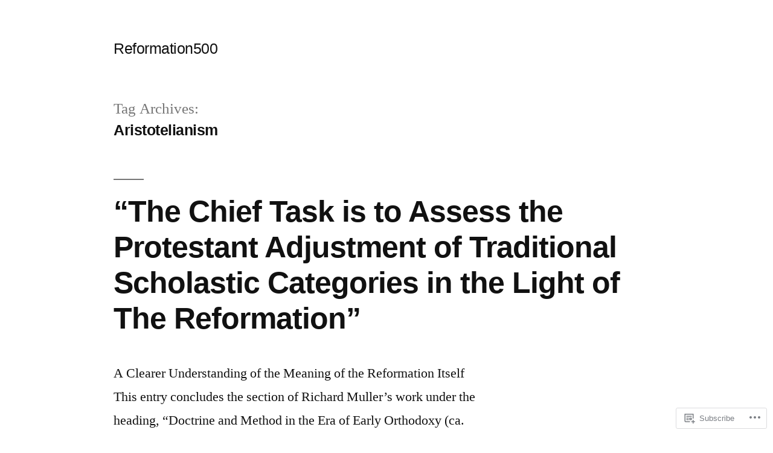

--- FILE ---
content_type: text/html; charset=UTF-8
request_url: https://reformation500.wordpress.com/tag/aristotelianism/
body_size: 20346
content:
<!doctype html>
<html lang="en">
<head>
	<meta charset="UTF-8" />
	<meta name="viewport" content="width=device-width, initial-scale=1.0" />
	<link rel="profile" href="https://gmpg.org/xfn/11" />
	<title>Aristotelianism &#8211; Reformation500</title>
<script type="text/javascript">
  WebFontConfig = {"google":{"families":["Libre+Baskerville:r,i,b,bi:latin,latin-ext"]},"api_url":"https:\/\/fonts-api.wp.com\/css"};
  (function() {
    var wf = document.createElement('script');
    wf.src = '/wp-content/plugins/custom-fonts/js/webfont.js';
    wf.type = 'text/javascript';
    wf.async = 'true';
    var s = document.getElementsByTagName('script')[0];
    s.parentNode.insertBefore(wf, s);
	})();
</script><style id="jetpack-custom-fonts-css"></style>
<meta name='robots' content='max-image-preview:large' />
<link rel='dns-prefetch' href='//s0.wp.com' />
<link rel="alternate" type="application/rss+xml" title="Reformation500 &raquo; Feed" href="https://reformation500.wordpress.com/feed/" />
<link rel="alternate" type="application/rss+xml" title="Reformation500 &raquo; Comments Feed" href="https://reformation500.wordpress.com/comments/feed/" />
<link rel="alternate" type="application/rss+xml" title="Reformation500 &raquo; Aristotelianism Tag Feed" href="https://reformation500.wordpress.com/tag/aristotelianism/feed/" />
	<script type="text/javascript">
		/* <![CDATA[ */
		function addLoadEvent(func) {
			var oldonload = window.onload;
			if (typeof window.onload != 'function') {
				window.onload = func;
			} else {
				window.onload = function () {
					oldonload();
					func();
				}
			}
		}
		/* ]]> */
	</script>
	<link crossorigin='anonymous' rel='stylesheet' id='all-css-0-1' href='/_static/??/wp-content/mu-plugins/jetpack-plugin/sun/modules/theme-tools/compat/twentynineteen.css,/wp-content/mu-plugins/likes/jetpack-likes.css?m=1753279645j&cssminify=yes' type='text/css' media='all' />
<style id='wp-emoji-styles-inline-css'>

	img.wp-smiley, img.emoji {
		display: inline !important;
		border: none !important;
		box-shadow: none !important;
		height: 1em !important;
		width: 1em !important;
		margin: 0 0.07em !important;
		vertical-align: -0.1em !important;
		background: none !important;
		padding: 0 !important;
	}
/*# sourceURL=wp-emoji-styles-inline-css */
</style>
<link crossorigin='anonymous' rel='stylesheet' id='all-css-2-1' href='/wp-content/plugins/gutenberg-core/v22.2.0/build/styles/block-library/style.css?m=1764855221i&cssminify=yes' type='text/css' media='all' />
<style id='wp-block-library-inline-css'>
.has-text-align-justify {
	text-align:justify;
}
.has-text-align-justify{text-align:justify;}

/*# sourceURL=wp-block-library-inline-css */
</style><style id='global-styles-inline-css'>
:root{--wp--preset--aspect-ratio--square: 1;--wp--preset--aspect-ratio--4-3: 4/3;--wp--preset--aspect-ratio--3-4: 3/4;--wp--preset--aspect-ratio--3-2: 3/2;--wp--preset--aspect-ratio--2-3: 2/3;--wp--preset--aspect-ratio--16-9: 16/9;--wp--preset--aspect-ratio--9-16: 9/16;--wp--preset--color--black: #000000;--wp--preset--color--cyan-bluish-gray: #abb8c3;--wp--preset--color--white: #FFF;--wp--preset--color--pale-pink: #f78da7;--wp--preset--color--vivid-red: #cf2e2e;--wp--preset--color--luminous-vivid-orange: #ff6900;--wp--preset--color--luminous-vivid-amber: #fcb900;--wp--preset--color--light-green-cyan: #7bdcb5;--wp--preset--color--vivid-green-cyan: #00d084;--wp--preset--color--pale-cyan-blue: #8ed1fc;--wp--preset--color--vivid-cyan-blue: #0693e3;--wp--preset--color--vivid-purple: #9b51e0;--wp--preset--color--primary: #0073a8;--wp--preset--color--secondary: #005075;--wp--preset--color--dark-gray: #111;--wp--preset--color--light-gray: #767676;--wp--preset--gradient--vivid-cyan-blue-to-vivid-purple: linear-gradient(135deg,rgb(6,147,227) 0%,rgb(155,81,224) 100%);--wp--preset--gradient--light-green-cyan-to-vivid-green-cyan: linear-gradient(135deg,rgb(122,220,180) 0%,rgb(0,208,130) 100%);--wp--preset--gradient--luminous-vivid-amber-to-luminous-vivid-orange: linear-gradient(135deg,rgb(252,185,0) 0%,rgb(255,105,0) 100%);--wp--preset--gradient--luminous-vivid-orange-to-vivid-red: linear-gradient(135deg,rgb(255,105,0) 0%,rgb(207,46,46) 100%);--wp--preset--gradient--very-light-gray-to-cyan-bluish-gray: linear-gradient(135deg,rgb(238,238,238) 0%,rgb(169,184,195) 100%);--wp--preset--gradient--cool-to-warm-spectrum: linear-gradient(135deg,rgb(74,234,220) 0%,rgb(151,120,209) 20%,rgb(207,42,186) 40%,rgb(238,44,130) 60%,rgb(251,105,98) 80%,rgb(254,248,76) 100%);--wp--preset--gradient--blush-light-purple: linear-gradient(135deg,rgb(255,206,236) 0%,rgb(152,150,240) 100%);--wp--preset--gradient--blush-bordeaux: linear-gradient(135deg,rgb(254,205,165) 0%,rgb(254,45,45) 50%,rgb(107,0,62) 100%);--wp--preset--gradient--luminous-dusk: linear-gradient(135deg,rgb(255,203,112) 0%,rgb(199,81,192) 50%,rgb(65,88,208) 100%);--wp--preset--gradient--pale-ocean: linear-gradient(135deg,rgb(255,245,203) 0%,rgb(182,227,212) 50%,rgb(51,167,181) 100%);--wp--preset--gradient--electric-grass: linear-gradient(135deg,rgb(202,248,128) 0%,rgb(113,206,126) 100%);--wp--preset--gradient--midnight: linear-gradient(135deg,rgb(2,3,129) 0%,rgb(40,116,252) 100%);--wp--preset--font-size--small: 19.5px;--wp--preset--font-size--medium: 20px;--wp--preset--font-size--large: 36.5px;--wp--preset--font-size--x-large: 42px;--wp--preset--font-size--normal: 22px;--wp--preset--font-size--huge: 49.5px;--wp--preset--font-family--albert-sans: 'Albert Sans', sans-serif;--wp--preset--font-family--alegreya: Alegreya, serif;--wp--preset--font-family--arvo: Arvo, serif;--wp--preset--font-family--bodoni-moda: 'Bodoni Moda', serif;--wp--preset--font-family--bricolage-grotesque: 'Bricolage Grotesque', sans-serif;--wp--preset--font-family--cabin: Cabin, sans-serif;--wp--preset--font-family--chivo: Chivo, sans-serif;--wp--preset--font-family--commissioner: Commissioner, sans-serif;--wp--preset--font-family--cormorant: Cormorant, serif;--wp--preset--font-family--courier-prime: 'Courier Prime', monospace;--wp--preset--font-family--crimson-pro: 'Crimson Pro', serif;--wp--preset--font-family--dm-mono: 'DM Mono', monospace;--wp--preset--font-family--dm-sans: 'DM Sans', sans-serif;--wp--preset--font-family--dm-serif-display: 'DM Serif Display', serif;--wp--preset--font-family--domine: Domine, serif;--wp--preset--font-family--eb-garamond: 'EB Garamond', serif;--wp--preset--font-family--epilogue: Epilogue, sans-serif;--wp--preset--font-family--fahkwang: Fahkwang, sans-serif;--wp--preset--font-family--figtree: Figtree, sans-serif;--wp--preset--font-family--fira-sans: 'Fira Sans', sans-serif;--wp--preset--font-family--fjalla-one: 'Fjalla One', sans-serif;--wp--preset--font-family--fraunces: Fraunces, serif;--wp--preset--font-family--gabarito: Gabarito, system-ui;--wp--preset--font-family--ibm-plex-mono: 'IBM Plex Mono', monospace;--wp--preset--font-family--ibm-plex-sans: 'IBM Plex Sans', sans-serif;--wp--preset--font-family--ibarra-real-nova: 'Ibarra Real Nova', serif;--wp--preset--font-family--instrument-serif: 'Instrument Serif', serif;--wp--preset--font-family--inter: Inter, sans-serif;--wp--preset--font-family--josefin-sans: 'Josefin Sans', sans-serif;--wp--preset--font-family--jost: Jost, sans-serif;--wp--preset--font-family--libre-baskerville: 'Libre Baskerville', serif;--wp--preset--font-family--libre-franklin: 'Libre Franklin', sans-serif;--wp--preset--font-family--literata: Literata, serif;--wp--preset--font-family--lora: Lora, serif;--wp--preset--font-family--merriweather: Merriweather, serif;--wp--preset--font-family--montserrat: Montserrat, sans-serif;--wp--preset--font-family--newsreader: Newsreader, serif;--wp--preset--font-family--noto-sans-mono: 'Noto Sans Mono', sans-serif;--wp--preset--font-family--nunito: Nunito, sans-serif;--wp--preset--font-family--open-sans: 'Open Sans', sans-serif;--wp--preset--font-family--overpass: Overpass, sans-serif;--wp--preset--font-family--pt-serif: 'PT Serif', serif;--wp--preset--font-family--petrona: Petrona, serif;--wp--preset--font-family--piazzolla: Piazzolla, serif;--wp--preset--font-family--playfair-display: 'Playfair Display', serif;--wp--preset--font-family--plus-jakarta-sans: 'Plus Jakarta Sans', sans-serif;--wp--preset--font-family--poppins: Poppins, sans-serif;--wp--preset--font-family--raleway: Raleway, sans-serif;--wp--preset--font-family--roboto: Roboto, sans-serif;--wp--preset--font-family--roboto-slab: 'Roboto Slab', serif;--wp--preset--font-family--rubik: Rubik, sans-serif;--wp--preset--font-family--rufina: Rufina, serif;--wp--preset--font-family--sora: Sora, sans-serif;--wp--preset--font-family--source-sans-3: 'Source Sans 3', sans-serif;--wp--preset--font-family--source-serif-4: 'Source Serif 4', serif;--wp--preset--font-family--space-mono: 'Space Mono', monospace;--wp--preset--font-family--syne: Syne, sans-serif;--wp--preset--font-family--texturina: Texturina, serif;--wp--preset--font-family--urbanist: Urbanist, sans-serif;--wp--preset--font-family--work-sans: 'Work Sans', sans-serif;--wp--preset--spacing--20: 0.44rem;--wp--preset--spacing--30: 0.67rem;--wp--preset--spacing--40: 1rem;--wp--preset--spacing--50: 1.5rem;--wp--preset--spacing--60: 2.25rem;--wp--preset--spacing--70: 3.38rem;--wp--preset--spacing--80: 5.06rem;--wp--preset--shadow--natural: 6px 6px 9px rgba(0, 0, 0, 0.2);--wp--preset--shadow--deep: 12px 12px 50px rgba(0, 0, 0, 0.4);--wp--preset--shadow--sharp: 6px 6px 0px rgba(0, 0, 0, 0.2);--wp--preset--shadow--outlined: 6px 6px 0px -3px rgb(255, 255, 255), 6px 6px rgb(0, 0, 0);--wp--preset--shadow--crisp: 6px 6px 0px rgb(0, 0, 0);}:where(.is-layout-flex){gap: 0.5em;}:where(.is-layout-grid){gap: 0.5em;}body .is-layout-flex{display: flex;}.is-layout-flex{flex-wrap: wrap;align-items: center;}.is-layout-flex > :is(*, div){margin: 0;}body .is-layout-grid{display: grid;}.is-layout-grid > :is(*, div){margin: 0;}:where(.wp-block-columns.is-layout-flex){gap: 2em;}:where(.wp-block-columns.is-layout-grid){gap: 2em;}:where(.wp-block-post-template.is-layout-flex){gap: 1.25em;}:where(.wp-block-post-template.is-layout-grid){gap: 1.25em;}.has-black-color{color: var(--wp--preset--color--black) !important;}.has-cyan-bluish-gray-color{color: var(--wp--preset--color--cyan-bluish-gray) !important;}.has-white-color{color: var(--wp--preset--color--white) !important;}.has-pale-pink-color{color: var(--wp--preset--color--pale-pink) !important;}.has-vivid-red-color{color: var(--wp--preset--color--vivid-red) !important;}.has-luminous-vivid-orange-color{color: var(--wp--preset--color--luminous-vivid-orange) !important;}.has-luminous-vivid-amber-color{color: var(--wp--preset--color--luminous-vivid-amber) !important;}.has-light-green-cyan-color{color: var(--wp--preset--color--light-green-cyan) !important;}.has-vivid-green-cyan-color{color: var(--wp--preset--color--vivid-green-cyan) !important;}.has-pale-cyan-blue-color{color: var(--wp--preset--color--pale-cyan-blue) !important;}.has-vivid-cyan-blue-color{color: var(--wp--preset--color--vivid-cyan-blue) !important;}.has-vivid-purple-color{color: var(--wp--preset--color--vivid-purple) !important;}.has-black-background-color{background-color: var(--wp--preset--color--black) !important;}.has-cyan-bluish-gray-background-color{background-color: var(--wp--preset--color--cyan-bluish-gray) !important;}.has-white-background-color{background-color: var(--wp--preset--color--white) !important;}.has-pale-pink-background-color{background-color: var(--wp--preset--color--pale-pink) !important;}.has-vivid-red-background-color{background-color: var(--wp--preset--color--vivid-red) !important;}.has-luminous-vivid-orange-background-color{background-color: var(--wp--preset--color--luminous-vivid-orange) !important;}.has-luminous-vivid-amber-background-color{background-color: var(--wp--preset--color--luminous-vivid-amber) !important;}.has-light-green-cyan-background-color{background-color: var(--wp--preset--color--light-green-cyan) !important;}.has-vivid-green-cyan-background-color{background-color: var(--wp--preset--color--vivid-green-cyan) !important;}.has-pale-cyan-blue-background-color{background-color: var(--wp--preset--color--pale-cyan-blue) !important;}.has-vivid-cyan-blue-background-color{background-color: var(--wp--preset--color--vivid-cyan-blue) !important;}.has-vivid-purple-background-color{background-color: var(--wp--preset--color--vivid-purple) !important;}.has-black-border-color{border-color: var(--wp--preset--color--black) !important;}.has-cyan-bluish-gray-border-color{border-color: var(--wp--preset--color--cyan-bluish-gray) !important;}.has-white-border-color{border-color: var(--wp--preset--color--white) !important;}.has-pale-pink-border-color{border-color: var(--wp--preset--color--pale-pink) !important;}.has-vivid-red-border-color{border-color: var(--wp--preset--color--vivid-red) !important;}.has-luminous-vivid-orange-border-color{border-color: var(--wp--preset--color--luminous-vivid-orange) !important;}.has-luminous-vivid-amber-border-color{border-color: var(--wp--preset--color--luminous-vivid-amber) !important;}.has-light-green-cyan-border-color{border-color: var(--wp--preset--color--light-green-cyan) !important;}.has-vivid-green-cyan-border-color{border-color: var(--wp--preset--color--vivid-green-cyan) !important;}.has-pale-cyan-blue-border-color{border-color: var(--wp--preset--color--pale-cyan-blue) !important;}.has-vivid-cyan-blue-border-color{border-color: var(--wp--preset--color--vivid-cyan-blue) !important;}.has-vivid-purple-border-color{border-color: var(--wp--preset--color--vivid-purple) !important;}.has-vivid-cyan-blue-to-vivid-purple-gradient-background{background: var(--wp--preset--gradient--vivid-cyan-blue-to-vivid-purple) !important;}.has-light-green-cyan-to-vivid-green-cyan-gradient-background{background: var(--wp--preset--gradient--light-green-cyan-to-vivid-green-cyan) !important;}.has-luminous-vivid-amber-to-luminous-vivid-orange-gradient-background{background: var(--wp--preset--gradient--luminous-vivid-amber-to-luminous-vivid-orange) !important;}.has-luminous-vivid-orange-to-vivid-red-gradient-background{background: var(--wp--preset--gradient--luminous-vivid-orange-to-vivid-red) !important;}.has-very-light-gray-to-cyan-bluish-gray-gradient-background{background: var(--wp--preset--gradient--very-light-gray-to-cyan-bluish-gray) !important;}.has-cool-to-warm-spectrum-gradient-background{background: var(--wp--preset--gradient--cool-to-warm-spectrum) !important;}.has-blush-light-purple-gradient-background{background: var(--wp--preset--gradient--blush-light-purple) !important;}.has-blush-bordeaux-gradient-background{background: var(--wp--preset--gradient--blush-bordeaux) !important;}.has-luminous-dusk-gradient-background{background: var(--wp--preset--gradient--luminous-dusk) !important;}.has-pale-ocean-gradient-background{background: var(--wp--preset--gradient--pale-ocean) !important;}.has-electric-grass-gradient-background{background: var(--wp--preset--gradient--electric-grass) !important;}.has-midnight-gradient-background{background: var(--wp--preset--gradient--midnight) !important;}.has-small-font-size{font-size: var(--wp--preset--font-size--small) !important;}.has-medium-font-size{font-size: var(--wp--preset--font-size--medium) !important;}.has-large-font-size{font-size: var(--wp--preset--font-size--large) !important;}.has-x-large-font-size{font-size: var(--wp--preset--font-size--x-large) !important;}.has-albert-sans-font-family{font-family: var(--wp--preset--font-family--albert-sans) !important;}.has-alegreya-font-family{font-family: var(--wp--preset--font-family--alegreya) !important;}.has-arvo-font-family{font-family: var(--wp--preset--font-family--arvo) !important;}.has-bodoni-moda-font-family{font-family: var(--wp--preset--font-family--bodoni-moda) !important;}.has-bricolage-grotesque-font-family{font-family: var(--wp--preset--font-family--bricolage-grotesque) !important;}.has-cabin-font-family{font-family: var(--wp--preset--font-family--cabin) !important;}.has-chivo-font-family{font-family: var(--wp--preset--font-family--chivo) !important;}.has-commissioner-font-family{font-family: var(--wp--preset--font-family--commissioner) !important;}.has-cormorant-font-family{font-family: var(--wp--preset--font-family--cormorant) !important;}.has-courier-prime-font-family{font-family: var(--wp--preset--font-family--courier-prime) !important;}.has-crimson-pro-font-family{font-family: var(--wp--preset--font-family--crimson-pro) !important;}.has-dm-mono-font-family{font-family: var(--wp--preset--font-family--dm-mono) !important;}.has-dm-sans-font-family{font-family: var(--wp--preset--font-family--dm-sans) !important;}.has-dm-serif-display-font-family{font-family: var(--wp--preset--font-family--dm-serif-display) !important;}.has-domine-font-family{font-family: var(--wp--preset--font-family--domine) !important;}.has-eb-garamond-font-family{font-family: var(--wp--preset--font-family--eb-garamond) !important;}.has-epilogue-font-family{font-family: var(--wp--preset--font-family--epilogue) !important;}.has-fahkwang-font-family{font-family: var(--wp--preset--font-family--fahkwang) !important;}.has-figtree-font-family{font-family: var(--wp--preset--font-family--figtree) !important;}.has-fira-sans-font-family{font-family: var(--wp--preset--font-family--fira-sans) !important;}.has-fjalla-one-font-family{font-family: var(--wp--preset--font-family--fjalla-one) !important;}.has-fraunces-font-family{font-family: var(--wp--preset--font-family--fraunces) !important;}.has-gabarito-font-family{font-family: var(--wp--preset--font-family--gabarito) !important;}.has-ibm-plex-mono-font-family{font-family: var(--wp--preset--font-family--ibm-plex-mono) !important;}.has-ibm-plex-sans-font-family{font-family: var(--wp--preset--font-family--ibm-plex-sans) !important;}.has-ibarra-real-nova-font-family{font-family: var(--wp--preset--font-family--ibarra-real-nova) !important;}.has-instrument-serif-font-family{font-family: var(--wp--preset--font-family--instrument-serif) !important;}.has-inter-font-family{font-family: var(--wp--preset--font-family--inter) !important;}.has-josefin-sans-font-family{font-family: var(--wp--preset--font-family--josefin-sans) !important;}.has-jost-font-family{font-family: var(--wp--preset--font-family--jost) !important;}.has-libre-baskerville-font-family{font-family: var(--wp--preset--font-family--libre-baskerville) !important;}.has-libre-franklin-font-family{font-family: var(--wp--preset--font-family--libre-franklin) !important;}.has-literata-font-family{font-family: var(--wp--preset--font-family--literata) !important;}.has-lora-font-family{font-family: var(--wp--preset--font-family--lora) !important;}.has-merriweather-font-family{font-family: var(--wp--preset--font-family--merriweather) !important;}.has-montserrat-font-family{font-family: var(--wp--preset--font-family--montserrat) !important;}.has-newsreader-font-family{font-family: var(--wp--preset--font-family--newsreader) !important;}.has-noto-sans-mono-font-family{font-family: var(--wp--preset--font-family--noto-sans-mono) !important;}.has-nunito-font-family{font-family: var(--wp--preset--font-family--nunito) !important;}.has-open-sans-font-family{font-family: var(--wp--preset--font-family--open-sans) !important;}.has-overpass-font-family{font-family: var(--wp--preset--font-family--overpass) !important;}.has-pt-serif-font-family{font-family: var(--wp--preset--font-family--pt-serif) !important;}.has-petrona-font-family{font-family: var(--wp--preset--font-family--petrona) !important;}.has-piazzolla-font-family{font-family: var(--wp--preset--font-family--piazzolla) !important;}.has-playfair-display-font-family{font-family: var(--wp--preset--font-family--playfair-display) !important;}.has-plus-jakarta-sans-font-family{font-family: var(--wp--preset--font-family--plus-jakarta-sans) !important;}.has-poppins-font-family{font-family: var(--wp--preset--font-family--poppins) !important;}.has-raleway-font-family{font-family: var(--wp--preset--font-family--raleway) !important;}.has-roboto-font-family{font-family: var(--wp--preset--font-family--roboto) !important;}.has-roboto-slab-font-family{font-family: var(--wp--preset--font-family--roboto-slab) !important;}.has-rubik-font-family{font-family: var(--wp--preset--font-family--rubik) !important;}.has-rufina-font-family{font-family: var(--wp--preset--font-family--rufina) !important;}.has-sora-font-family{font-family: var(--wp--preset--font-family--sora) !important;}.has-source-sans-3-font-family{font-family: var(--wp--preset--font-family--source-sans-3) !important;}.has-source-serif-4-font-family{font-family: var(--wp--preset--font-family--source-serif-4) !important;}.has-space-mono-font-family{font-family: var(--wp--preset--font-family--space-mono) !important;}.has-syne-font-family{font-family: var(--wp--preset--font-family--syne) !important;}.has-texturina-font-family{font-family: var(--wp--preset--font-family--texturina) !important;}.has-urbanist-font-family{font-family: var(--wp--preset--font-family--urbanist) !important;}.has-work-sans-font-family{font-family: var(--wp--preset--font-family--work-sans) !important;}
/*# sourceURL=global-styles-inline-css */
</style>

<style id='classic-theme-styles-inline-css'>
/*! This file is auto-generated */
.wp-block-button__link{color:#fff;background-color:#32373c;border-radius:9999px;box-shadow:none;text-decoration:none;padding:calc(.667em + 2px) calc(1.333em + 2px);font-size:1.125em}.wp-block-file__button{background:#32373c;color:#fff;text-decoration:none}
/*# sourceURL=/wp-includes/css/classic-themes.min.css */
</style>
<link crossorigin='anonymous' rel='stylesheet' id='all-css-4-1' href='/_static/??-eJx9j+EKwjAMhF/INHQOtj/is6xbmNWmK0vq3NtbEacg7E8Ix313HC4J+ikqRcUU8uijYD+5MPU3wcrY1lgQzykQzHQ3NQ5edHOA6BrI9CIH/AniDN+smYrOqdOXg2nwHQXiYtvDFj+MpAWXzw9Kj30klRpwLs0kAuWyzwx6KV3yx71lTNmhLkVYo4+kRBG3RWc+2ebY1tWxse31CcO1bbk=&cssminify=yes' type='text/css' media='all' />
<link crossorigin='anonymous' rel='stylesheet' id='print-css-5-1' href='/wp-content/themes/pub/twentynineteen/print.css?m=1732791009i&cssminify=yes' type='text/css' media='print' />
<link crossorigin='anonymous' rel='stylesheet' id='all-css-6-1' href='/_static/??-eJx9i0EOwjAMBD+EsZAIKAfEW9rIBKPEjhpHUX/fcGsvve2sZrAXCCpGYmhfylSxtBmtj2MVFjIiQZaA1dZE0EvQfA21XnBX5gYltchScaE5aRwz4rB2eBZFUkgaJmOVA8AnTbz803d+3dzdu6d/OP/bACfTRA8=&cssminify=yes' type='text/css' media='all' />
<style id='jetpack-global-styles-frontend-style-inline-css'>
:root { --font-headings: unset; --font-base: unset; --font-headings-default: -apple-system,BlinkMacSystemFont,"Segoe UI",Roboto,Oxygen-Sans,Ubuntu,Cantarell,"Helvetica Neue",sans-serif; --font-base-default: -apple-system,BlinkMacSystemFont,"Segoe UI",Roboto,Oxygen-Sans,Ubuntu,Cantarell,"Helvetica Neue",sans-serif;}
/*# sourceURL=jetpack-global-styles-frontend-style-inline-css */
</style>
<link crossorigin='anonymous' rel='stylesheet' id='all-css-8-1' href='/_static/??-eJyNjcsKAjEMRX/IGtQZBxfip0hMS9sxTYppGfx7H7gRN+7ugcs5sFRHKi1Ig9Jd5R6zGMyhVaTrh8G6QFHfORhYwlvw6P39PbPENZmt4G/ROQuBKWVkxxrVvuBH1lIoz2waILJekF+HUzlupnG3nQ77YZwfuRJIaQ==&cssminify=yes' type='text/css' media='all' />
<script id="wpcom-actionbar-placeholder-js-extra">
var actionbardata = {"siteID":"8334676","postID":"0","siteURL":"https://reformation500.wordpress.com","xhrURL":"https://reformation500.wordpress.com/wp-admin/admin-ajax.php","nonce":"7d8df276ec","isLoggedIn":"","statusMessage":"","subsEmailDefault":"instantly","proxyScriptUrl":"https://s0.wp.com/wp-content/js/wpcom-proxy-request.js?m=1513050504i&amp;ver=20211021","i18n":{"followedText":"New posts from this site will now appear in your \u003Ca href=\"https://wordpress.com/reader\"\u003EReader\u003C/a\u003E","foldBar":"Collapse this bar","unfoldBar":"Expand this bar","shortLinkCopied":"Shortlink copied to clipboard."}};
//# sourceURL=wpcom-actionbar-placeholder-js-extra
</script>
<script id="jetpack-mu-wpcom-settings-js-before">
var JETPACK_MU_WPCOM_SETTINGS = {"assetsUrl":"https://s0.wp.com/wp-content/mu-plugins/jetpack-mu-wpcom-plugin/sun/jetpack_vendor/automattic/jetpack-mu-wpcom/src/build/"};
//# sourceURL=jetpack-mu-wpcom-settings-js-before
</script>
<script crossorigin='anonymous' type='text/javascript'  src='/wp-content/js/rlt-proxy.js?m=1720530689i'></script>
<script id="rlt-proxy-js-after">
	rltInitialize( {"token":null,"iframeOrigins":["https:\/\/widgets.wp.com"]} );
//# sourceURL=rlt-proxy-js-after
</script>
<link rel="EditURI" type="application/rsd+xml" title="RSD" href="https://reformation500.wordpress.com/xmlrpc.php?rsd" />
<meta name="generator" content="WordPress.com" />

<!-- Jetpack Open Graph Tags -->
<meta property="og:type" content="website" />
<meta property="og:title" content="Aristotelianism &#8211; Reformation500" />
<meta property="og:url" content="https://reformation500.wordpress.com/tag/aristotelianism/" />
<meta property="og:site_name" content="Reformation500" />
<meta property="og:image" content="https://s0.wp.com/i/blank.jpg?m=1383295312i" />
<meta property="og:image:width" content="200" />
<meta property="og:image:height" content="200" />
<meta property="og:image:alt" content="" />
<meta property="og:locale" content="en_US" />
<meta property="fb:app_id" content="249643311490" />

<!-- End Jetpack Open Graph Tags -->
<link rel="shortcut icon" type="image/x-icon" href="https://s0.wp.com/i/favicon.ico?m=1713425267i" sizes="16x16 24x24 32x32 48x48" />
<link rel="icon" type="image/x-icon" href="https://s0.wp.com/i/favicon.ico?m=1713425267i" sizes="16x16 24x24 32x32 48x48" />
<link rel="apple-touch-icon" href="https://s0.wp.com/i/webclip.png?m=1713868326i" />
<link rel='openid.server' href='https://reformation500.wordpress.com/?openidserver=1' />
<link rel='openid.delegate' href='https://reformation500.wordpress.com/' />
<link rel="search" type="application/opensearchdescription+xml" href="https://reformation500.wordpress.com/osd.xml" title="Reformation500" />
<link rel="search" type="application/opensearchdescription+xml" href="https://s1.wp.com/opensearch.xml" title="WordPress.com" />
<style>.recentcomments a{display:inline !important;padding:0 !important;margin:0 !important;}</style>		<style type="text/css">
			.recentcomments a {
				display: inline !important;
				padding: 0 !important;
				margin: 0 !important;
			}

			table.recentcommentsavatartop img.avatar, table.recentcommentsavatarend img.avatar {
				border: 0px;
				margin: 0;
			}

			table.recentcommentsavatartop a, table.recentcommentsavatarend a {
				border: 0px !important;
				background-color: transparent !important;
			}

			td.recentcommentsavatarend, td.recentcommentsavatartop {
				padding: 0px 0px 1px 0px;
				margin: 0px;
			}

			td.recentcommentstextend {
				border: none !important;
				padding: 0px 0px 2px 10px;
			}

			.rtl td.recentcommentstextend {
				padding: 0px 10px 2px 0px;
			}

			td.recentcommentstexttop {
				border: none;
				padding: 0px 0px 0px 10px;
			}

			.rtl td.recentcommentstexttop {
				padding: 0px 10px 0px 0px;
			}
		</style>
		<meta name="description" content="Posts about Aristotelianism written by John Bugay" />
<link crossorigin='anonymous' rel='stylesheet' id='all-css-0-3' href='/wp-content/mu-plugins/jetpack-plugin/sun/_inc/build/subscriptions/subscriptions.min.css?m=1753981412i&cssminify=yes' type='text/css' media='all' />
</head>

<body class="archive tag tag-aristotelianism tag-3842892 wp-embed-responsive wp-theme-pubtwentynineteen customizer-styles-applied hfeed image-filters-enabled jetpack-reblog-enabled">
<div id="page" class="site">
	<a class="skip-link screen-reader-text" href="#content">
		Skip to content	</a>

		<header id="masthead" class="site-header">

			<div class="site-branding-container">
				<div class="site-branding">

								<p class="site-title"><a href="https://reformation500.wordpress.com/" rel="home">Reformation500</a></p>
			
			</div><!-- .site-branding -->
			</div><!-- .site-branding-container -->

					</header><!-- #masthead -->

	<div id="content" class="site-content">

	<div id="primary" class="content-area">
		<main id="main" class="site-main">

		
			<header class="page-header">
				<h1 class="page-title">Tag Archives: <span class="page-description">Aristotelianism</span></h1>			</header><!-- .page-header -->

			
<article id="post-3064" class="post-3064 post type-post status-publish format-standard hentry category-john-bugay category-post-reformation-reformed-dogmatics category-triablogue tag-aristotelianism tag-calvin tag-calvinists tag-church-government tag-doctrine tag-doctrine-of-god tag-early-orthodoxy tag-method tag-polluted-by-the-papacy tag-post-reformation-reformed-dogmatics tag-prolegomena tag-protestant tag-protestant-orthodoxy tag-prrd tag-reformers tag-richard-muller tag-scholasticism tag-scholastics tag-scripture tag-the-reformation-2 tag-traditional-scholastic-categories tag-triablogue tag-trinity entry">
	<header class="entry-header">
		<h2 class="entry-title"><a href="https://reformation500.wordpress.com/2014/10/15/the-chief-task-is-to-assess-the-protestant-adjustment-of-traditional-scholastic-categories-in-the-light-of-the-reformation/" rel="bookmark">“The Chief Task is to Assess the Protestant Adjustment of Traditional Scholastic Categories in the Light of The&nbsp;Reformation”</a></h2>	</header><!-- .entry-header -->

	
	<div class="entry-content">
		<p>A Clearer Understanding of the Meaning of the Reformation Itself This entry concludes the section of Richard Muller’s work under the heading, “Doctrine and Method in the Era of Early Orthodoxy (ca. 1565-1618-1640)”. What’s been most notable for me, in publishing selections from Muller, is to notice the continuities of thought through the Reformation period. &hellip; </p>
<p class="link-more"><a href="https://reformation500.wordpress.com/2014/10/15/the-chief-task-is-to-assess-the-protestant-adjustment-of-traditional-scholastic-categories-in-the-light-of-the-reformation/" class="more-link">Continue reading<span class="screen-reader-text"> &#8220;“The Chief Task is to Assess the Protestant Adjustment of Traditional Scholastic Categories in the Light of The&nbsp;Reformation”&#8221;</span></a></p>
	</div><!-- .entry-content -->

	<footer class="entry-footer">
		<span class="byline"><svg class="svg-icon" width="16" height="16" aria-hidden="true" role="img" focusable="false" viewBox="0 0 24 24" version="1.1" xmlns="http://www.w3.org/2000/svg" xmlns:xlink="http://www.w3.org/1999/xlink"><path d="M12 12c2.21 0 4-1.79 4-4s-1.79-4-4-4-4 1.79-4 4 1.79 4 4 4zm0 2c-2.67 0-8 1.34-8 4v2h16v-2c0-2.66-5.33-4-8-4z"></path><path d="M0 0h24v24H0z" fill="none"></path></svg><span class="screen-reader-text">Posted by</span><span class="author vcard"><a class="url fn n" href="https://reformation500.wordpress.com/author/johnbugay/">John Bugay</a></span></span><span class="posted-on"><svg class="svg-icon" width="16" height="16" aria-hidden="true" role="img" focusable="false" xmlns="http://www.w3.org/2000/svg" viewBox="0 0 24 24"><defs><path id="a" d="M0 0h24v24H0V0z"></path></defs><clipPath id="b"><use xlink:href="#a" overflow="visible"></use></clipPath><path clip-path="url(#b)" d="M12 2C6.5 2 2 6.5 2 12s4.5 10 10 10 10-4.5 10-10S17.5 2 12 2zm4.2 14.2L11 13V7h1.5v5.2l4.5 2.7-.8 1.3z"></path></svg><a href="https://reformation500.wordpress.com/2014/10/15/the-chief-task-is-to-assess-the-protestant-adjustment-of-traditional-scholastic-categories-in-the-light-of-the-reformation/" rel="bookmark"><time class="entry-date published" datetime="2014-10-15T06:42:39-05:00">October 15, 2014</time><time class="updated" datetime="2014-10-15T06:43:53-05:00">October 15, 2014</time></a></span><span class="cat-links"><svg class="svg-icon" width="16" height="16" aria-hidden="true" role="img" focusable="false" xmlns="http://www.w3.org/2000/svg" viewBox="0 0 24 24"><path d="M10 4H4c-1.1 0-1.99.9-1.99 2L2 18c0 1.1.9 2 2 2h16c1.1 0 2-.9 2-2V8c0-1.1-.9-2-2-2h-8l-2-2z"></path><path d="M0 0h24v24H0z" fill="none"></path></svg><span class="screen-reader-text">Posted in</span><a href="https://reformation500.wordpress.com/category/john-bugay/" rel="category tag">John Bugay</a>, <a href="https://reformation500.wordpress.com/category/post-reformation-reformed-dogmatics/" rel="category tag">Post-Reformation Reformed Dogmatics</a>, <a href="https://reformation500.wordpress.com/category/triablogue/" rel="category tag">Triablogue</a></span><span class="tags-links"><svg class="svg-icon" width="16" height="16" aria-hidden="true" role="img" focusable="false" xmlns="http://www.w3.org/2000/svg" viewBox="0 0 24 24"><path d="M21.41 11.58l-9-9C12.05 2.22 11.55 2 11 2H4c-1.1 0-2 .9-2 2v7c0 .55.22 1.05.59 1.42l9 9c.36.36.86.58 1.41.58.55 0 1.05-.22 1.41-.59l7-7c.37-.36.59-.86.59-1.41 0-.55-.23-1.06-.59-1.42zM5.5 7C4.67 7 4 6.33 4 5.5S4.67 4 5.5 4 7 4.67 7 5.5 6.33 7 5.5 7z"></path><path d="M0 0h24v24H0z" fill="none"></path></svg><span class="screen-reader-text">Tags: </span><a href="https://reformation500.wordpress.com/tag/aristotelianism/" rel="tag">Aristotelianism</a>, <a href="https://reformation500.wordpress.com/tag/calvin/" rel="tag">calvin</a>, <a href="https://reformation500.wordpress.com/tag/calvinists/" rel="tag">calvinists</a>, <a href="https://reformation500.wordpress.com/tag/church-government/" rel="tag">church government</a>, <a href="https://reformation500.wordpress.com/tag/doctrine/" rel="tag">doctrine</a>, <a href="https://reformation500.wordpress.com/tag/doctrine-of-god/" rel="tag">Doctrine of God</a>, <a href="https://reformation500.wordpress.com/tag/early-orthodoxy/" rel="tag">Early orthodoxy</a>, <a href="https://reformation500.wordpress.com/tag/method/" rel="tag">method</a>, <a href="https://reformation500.wordpress.com/tag/polluted-by-the-papacy/" rel="tag">polluted by the papacy</a>, <a href="https://reformation500.wordpress.com/tag/post-reformation-reformed-dogmatics/" rel="tag">Post-Reformation Reformed Dogmatics</a>, <a href="https://reformation500.wordpress.com/tag/prolegomena/" rel="tag">prolegomena</a>, <a href="https://reformation500.wordpress.com/tag/protestant/" rel="tag">Protestant</a>, <a href="https://reformation500.wordpress.com/tag/protestant-orthodoxy/" rel="tag">Protestant orthodoxy</a>, <a href="https://reformation500.wordpress.com/tag/prrd/" rel="tag">PRRD</a>, <a href="https://reformation500.wordpress.com/tag/reformers/" rel="tag">Reformers</a>, <a href="https://reformation500.wordpress.com/tag/richard-muller/" rel="tag">Richard Muller</a>, <a href="https://reformation500.wordpress.com/tag/scholasticism/" rel="tag">Scholasticism</a>, <a href="https://reformation500.wordpress.com/tag/scholastics/" rel="tag">scholastics</a>, <a href="https://reformation500.wordpress.com/tag/scripture/" rel="tag">Scripture</a>, <a href="https://reformation500.wordpress.com/tag/the-reformation-2/" rel="tag">the Reformation</a>, <a href="https://reformation500.wordpress.com/tag/traditional-scholastic-categories/" rel="tag">traditional scholastic categories</a>, <a href="https://reformation500.wordpress.com/tag/triablogue/" rel="tag">Triablogue</a>, <a href="https://reformation500.wordpress.com/tag/trinity/" rel="tag">Trinity</a></span>	</footer><!-- .entry-footer -->
</article><!-- #post-3064 -->

<article id="post-3059" class="post-3059 post type-post status-publish format-standard hentry category-john-bugay category-medieval-thought category-philosophy-2 category-post-reformation-reformed-dogmatics tag-agricolan tag-alsted tag-alvin-plantiga tag-anglicanism tag-aristotelianism tag-bacon tag-calvinist tag-catholic tag-daneau tag-ethics tag-first-things tag-galileo tag-hyperius tag-jesuit-universities tag-keckermann tag-kepler tag-liberalism tag-logic tag-lutheran-2 tag-martinius tag-melanchthon tag-michael-rea tag-nominalism tag-notre-dame tag-oxford tag-philosophers tag-philosophical-theology tag-philosophy tag-physics tag-protestant-orthodox-theology tag-r-r-reno tag-ramist tag-rationalism tag-rationalist-philosophy tag-reformed-orthodoxy tag-rhetoric tag-richard-mcbrien tag-richard-muller tag-roman-catholic tag-roman-catholic-institutions tag-roman-catholicism-2 tag-schegk tag-science tag-scotism tag-seventeenth-century tag-thomas-flint tag-thomism tag-timpler tag-universities tag-vermigli tag-via-antiqua tag-via-moderna tag-zanchi entry">
	<header class="entry-header">
		<h2 class="entry-title"><a href="https://reformation500.wordpress.com/2014/10/14/trajectories-in-aristotelianism-and-rationalism-in-early-reformed-orthodoxy/" rel="bookmark">Trajectories in Aristotelianism and Rationalism in Early Reformed&nbsp;Orthodoxy</a></h2>	</header><!-- .entry-header -->

	
	<div class="entry-content">
		<p>I am often asked, “at a time when there is a flood of people leaving Roman Catholicism, why does it seem that so many intellectuals seem to be moving in the opposite direction?” There are a number of reasons for this – some Anglicans are converting because of the rampant liberalism and decline in morality &hellip; </p>
<p class="link-more"><a href="https://reformation500.wordpress.com/2014/10/14/trajectories-in-aristotelianism-and-rationalism-in-early-reformed-orthodoxy/" class="more-link">Continue reading<span class="screen-reader-text"> &#8220;Trajectories in Aristotelianism and Rationalism in Early Reformed&nbsp;Orthodoxy&#8221;</span></a></p>
	</div><!-- .entry-content -->

	<footer class="entry-footer">
		<span class="byline"><svg class="svg-icon" width="16" height="16" aria-hidden="true" role="img" focusable="false" viewBox="0 0 24 24" version="1.1" xmlns="http://www.w3.org/2000/svg" xmlns:xlink="http://www.w3.org/1999/xlink"><path d="M12 12c2.21 0 4-1.79 4-4s-1.79-4-4-4-4 1.79-4 4 1.79 4 4 4zm0 2c-2.67 0-8 1.34-8 4v2h16v-2c0-2.66-5.33-4-8-4z"></path><path d="M0 0h24v24H0z" fill="none"></path></svg><span class="screen-reader-text">Posted by</span><span class="author vcard"><a class="url fn n" href="https://reformation500.wordpress.com/author/johnbugay/">John Bugay</a></span></span><span class="posted-on"><svg class="svg-icon" width="16" height="16" aria-hidden="true" role="img" focusable="false" xmlns="http://www.w3.org/2000/svg" viewBox="0 0 24 24"><defs><path id="a" d="M0 0h24v24H0V0z"></path></defs><clipPath id="b"><use xlink:href="#a" overflow="visible"></use></clipPath><path clip-path="url(#b)" d="M12 2C6.5 2 2 6.5 2 12s4.5 10 10 10 10-4.5 10-10S17.5 2 12 2zm4.2 14.2L11 13V7h1.5v5.2l4.5 2.7-.8 1.3z"></path></svg><a href="https://reformation500.wordpress.com/2014/10/14/trajectories-in-aristotelianism-and-rationalism-in-early-reformed-orthodoxy/" rel="bookmark"><time class="entry-date published updated" datetime="2014-10-14T03:47:40-05:00">October 14, 2014</time></a></span><span class="cat-links"><svg class="svg-icon" width="16" height="16" aria-hidden="true" role="img" focusable="false" xmlns="http://www.w3.org/2000/svg" viewBox="0 0 24 24"><path d="M10 4H4c-1.1 0-1.99.9-1.99 2L2 18c0 1.1.9 2 2 2h16c1.1 0 2-.9 2-2V8c0-1.1-.9-2-2-2h-8l-2-2z"></path><path d="M0 0h24v24H0z" fill="none"></path></svg><span class="screen-reader-text">Posted in</span><a href="https://reformation500.wordpress.com/category/john-bugay/" rel="category tag">John Bugay</a>, <a href="https://reformation500.wordpress.com/category/medieval-thought/" rel="category tag">Medieval Thought</a>, <a href="https://reformation500.wordpress.com/category/philosophy-2/" rel="category tag">Philosophy</a>, <a href="https://reformation500.wordpress.com/category/post-reformation-reformed-dogmatics/" rel="category tag">Post-Reformation Reformed Dogmatics</a></span><span class="tags-links"><svg class="svg-icon" width="16" height="16" aria-hidden="true" role="img" focusable="false" xmlns="http://www.w3.org/2000/svg" viewBox="0 0 24 24"><path d="M21.41 11.58l-9-9C12.05 2.22 11.55 2 11 2H4c-1.1 0-2 .9-2 2v7c0 .55.22 1.05.59 1.42l9 9c.36.36.86.58 1.41.58.55 0 1.05-.22 1.41-.59l7-7c.37-.36.59-.86.59-1.41 0-.55-.23-1.06-.59-1.42zM5.5 7C4.67 7 4 6.33 4 5.5S4.67 4 5.5 4 7 4.67 7 5.5 6.33 7 5.5 7z"></path><path d="M0 0h24v24H0z" fill="none"></path></svg><span class="screen-reader-text">Tags: </span><a href="https://reformation500.wordpress.com/tag/agricolan/" rel="tag">Agricolan</a>, <a href="https://reformation500.wordpress.com/tag/alsted/" rel="tag">Alsted</a>, <a href="https://reformation500.wordpress.com/tag/alvin-plantiga/" rel="tag">Alvin Plantiga</a>, <a href="https://reformation500.wordpress.com/tag/anglicanism/" rel="tag">Anglicanism</a>, <a href="https://reformation500.wordpress.com/tag/aristotelianism/" rel="tag">Aristotelianism</a>, <a href="https://reformation500.wordpress.com/tag/bacon/" rel="tag">Bacon</a>, <a href="https://reformation500.wordpress.com/tag/calvinist/" rel="tag">calvinist</a>, <a href="https://reformation500.wordpress.com/tag/catholic/" rel="tag">catholic</a>, <a href="https://reformation500.wordpress.com/tag/daneau/" rel="tag">Daneau</a>, <a href="https://reformation500.wordpress.com/tag/ethics/" rel="tag">ethics</a>, <a href="https://reformation500.wordpress.com/tag/first-things/" rel="tag">First Things</a>, <a href="https://reformation500.wordpress.com/tag/galileo/" rel="tag">Galileo</a>, <a href="https://reformation500.wordpress.com/tag/hyperius/" rel="tag">Hyperius</a>, <a href="https://reformation500.wordpress.com/tag/jesuit-universities/" rel="tag">Jesuit universities</a>, <a href="https://reformation500.wordpress.com/tag/keckermann/" rel="tag">Keckermann</a>, <a href="https://reformation500.wordpress.com/tag/kepler/" rel="tag">Kepler</a>, <a href="https://reformation500.wordpress.com/tag/liberalism/" rel="tag">Liberalism</a>, <a href="https://reformation500.wordpress.com/tag/logic/" rel="tag">logic</a>, <a href="https://reformation500.wordpress.com/tag/lutheran-2/" rel="tag">Lutheran</a>, <a href="https://reformation500.wordpress.com/tag/martinius/" rel="tag">Martinius</a>, <a href="https://reformation500.wordpress.com/tag/melanchthon/" rel="tag">Melanchthon</a>, <a href="https://reformation500.wordpress.com/tag/michael-rea/" rel="tag">Michael Rea</a>, <a href="https://reformation500.wordpress.com/tag/nominalism/" rel="tag">nominalism</a>, <a href="https://reformation500.wordpress.com/tag/notre-dame/" rel="tag">Notre Dame</a>, <a href="https://reformation500.wordpress.com/tag/oxford/" rel="tag">oxford</a>, <a href="https://reformation500.wordpress.com/tag/philosophers/" rel="tag">philosophers</a>, <a href="https://reformation500.wordpress.com/tag/philosophical-theology/" rel="tag">philosophical theology</a>, <a href="https://reformation500.wordpress.com/tag/philosophy/" rel="tag">philosophy</a>, <a href="https://reformation500.wordpress.com/tag/physics/" rel="tag">physics</a>, <a href="https://reformation500.wordpress.com/tag/protestant-orthodox-theology/" rel="tag">Protestant orthodox theology</a>, <a href="https://reformation500.wordpress.com/tag/r-r-reno/" rel="tag">R.R. Reno</a>, <a href="https://reformation500.wordpress.com/tag/ramist/" rel="tag">Ramist</a>, <a href="https://reformation500.wordpress.com/tag/rationalism/" rel="tag">Rationalism</a>, <a href="https://reformation500.wordpress.com/tag/rationalist-philosophy/" rel="tag">rationalist philosophy</a>, <a href="https://reformation500.wordpress.com/tag/reformed-orthodoxy/" rel="tag">Reformed Orthodoxy</a>, <a href="https://reformation500.wordpress.com/tag/rhetoric/" rel="tag">rhetoric</a>, <a href="https://reformation500.wordpress.com/tag/richard-mcbrien/" rel="tag">Richard McBrien</a>, <a href="https://reformation500.wordpress.com/tag/richard-muller/" rel="tag">Richard Muller</a>, <a href="https://reformation500.wordpress.com/tag/roman-catholic/" rel="tag">Roman Catholic</a>, <a href="https://reformation500.wordpress.com/tag/roman-catholic-institutions/" rel="tag">Roman Catholic institutions</a>, <a href="https://reformation500.wordpress.com/tag/roman-catholicism-2/" rel="tag">roman catholicism</a>, <a href="https://reformation500.wordpress.com/tag/schegk/" rel="tag">Schegk</a>, <a href="https://reformation500.wordpress.com/tag/science/" rel="tag">science</a>, <a href="https://reformation500.wordpress.com/tag/scotism/" rel="tag">Scotism</a>, <a href="https://reformation500.wordpress.com/tag/seventeenth-century/" rel="tag">seventeenth-century</a>, <a href="https://reformation500.wordpress.com/tag/thomas-flint/" rel="tag">Thomas Flint</a>, <a href="https://reformation500.wordpress.com/tag/thomism/" rel="tag">Thomism</a>, <a href="https://reformation500.wordpress.com/tag/timpler/" rel="tag">Timpler</a>, <a href="https://reformation500.wordpress.com/tag/universities/" rel="tag">universities</a>, <a href="https://reformation500.wordpress.com/tag/vermigli/" rel="tag">vermigli</a>, <a href="https://reformation500.wordpress.com/tag/via-antiqua/" rel="tag">via antiqua</a>, <a href="https://reformation500.wordpress.com/tag/via-moderna/" rel="tag">via moderna</a>, <a href="https://reformation500.wordpress.com/tag/zanchi/" rel="tag">Zanchi</a></span>	</footer><!-- .entry-footer -->
</article><!-- #post-3059 -->

<article id="post-3049" class="post-3049 post type-post status-publish format-standard hentry category-john-bugay category-post-reformation-reformed-dogmatics tag-ancient-hermes tag-aristotelian-philosophy tag-aristotelianism tag-ascham tag-atheists tag-christianity tag-classical-philosophy tag-deist tag-descartes tag-du-moulin tag-epicurean tag-gale tag-grotius tag-hermes tag-hermes-trismegistus tag-hermetica tag-instruction-chrestienne tag-neoplatonism tag-notions-of-god tag-philosophy tag-practical-atheists tag-pre-reformation tag-principia tag-prisca-theologia tag-reformed-apologetics tag-reformed-prolegomena tag-renaissance tag-revelation-of-god tag-scholastic-theology tag-scholemaster tag-scripture tag-seventeenth-century tag-stoic tag-viret entry">
	<header class="entry-header">
		<h2 class="entry-title"><a href="https://reformation500.wordpress.com/2014/10/06/philosophies-that-didnt-help-philosophical-issues-and-developments-in-the-post-reformation-era-2/" rel="bookmark">Philosophies that didn’t help: Philosophical Issues and Developments in the Post-Reformation Era&nbsp;2</a></h2>	</header><!-- .entry-header -->

	
	<div class="entry-content">
		<p>Man is created for worship. And if he will not worship the one true God, he will find something else to worship. “Atheists”, “deists”, “practical atheists”, even followers of ancient Hermes all found something to hold onto with the resurgence of the various “reappropriations” of classical philosophies. In some respects, it was the second century &hellip; </p>
<p class="link-more"><a href="https://reformation500.wordpress.com/2014/10/06/philosophies-that-didnt-help-philosophical-issues-and-developments-in-the-post-reformation-era-2/" class="more-link">Continue reading<span class="screen-reader-text"> &#8220;Philosophies that didn’t help: Philosophical Issues and Developments in the Post-Reformation Era&nbsp;2&#8221;</span></a></p>
	</div><!-- .entry-content -->

	<footer class="entry-footer">
		<span class="byline"><svg class="svg-icon" width="16" height="16" aria-hidden="true" role="img" focusable="false" viewBox="0 0 24 24" version="1.1" xmlns="http://www.w3.org/2000/svg" xmlns:xlink="http://www.w3.org/1999/xlink"><path d="M12 12c2.21 0 4-1.79 4-4s-1.79-4-4-4-4 1.79-4 4 1.79 4 4 4zm0 2c-2.67 0-8 1.34-8 4v2h16v-2c0-2.66-5.33-4-8-4z"></path><path d="M0 0h24v24H0z" fill="none"></path></svg><span class="screen-reader-text">Posted by</span><span class="author vcard"><a class="url fn n" href="https://reformation500.wordpress.com/author/johnbugay/">John Bugay</a></span></span><span class="posted-on"><svg class="svg-icon" width="16" height="16" aria-hidden="true" role="img" focusable="false" xmlns="http://www.w3.org/2000/svg" viewBox="0 0 24 24"><defs><path id="a" d="M0 0h24v24H0V0z"></path></defs><clipPath id="b"><use xlink:href="#a" overflow="visible"></use></clipPath><path clip-path="url(#b)" d="M12 2C6.5 2 2 6.5 2 12s4.5 10 10 10 10-4.5 10-10S17.5 2 12 2zm4.2 14.2L11 13V7h1.5v5.2l4.5 2.7-.8 1.3z"></path></svg><a href="https://reformation500.wordpress.com/2014/10/06/philosophies-that-didnt-help-philosophical-issues-and-developments-in-the-post-reformation-era-2/" rel="bookmark"><time class="entry-date published updated" datetime="2014-10-06T04:27:23-05:00">October 6, 2014</time></a></span><span class="cat-links"><svg class="svg-icon" width="16" height="16" aria-hidden="true" role="img" focusable="false" xmlns="http://www.w3.org/2000/svg" viewBox="0 0 24 24"><path d="M10 4H4c-1.1 0-1.99.9-1.99 2L2 18c0 1.1.9 2 2 2h16c1.1 0 2-.9 2-2V8c0-1.1-.9-2-2-2h-8l-2-2z"></path><path d="M0 0h24v24H0z" fill="none"></path></svg><span class="screen-reader-text">Posted in</span><a href="https://reformation500.wordpress.com/category/john-bugay/" rel="category tag">John Bugay</a>, <a href="https://reformation500.wordpress.com/category/post-reformation-reformed-dogmatics/" rel="category tag">Post-Reformation Reformed Dogmatics</a></span><span class="tags-links"><svg class="svg-icon" width="16" height="16" aria-hidden="true" role="img" focusable="false" xmlns="http://www.w3.org/2000/svg" viewBox="0 0 24 24"><path d="M21.41 11.58l-9-9C12.05 2.22 11.55 2 11 2H4c-1.1 0-2 .9-2 2v7c0 .55.22 1.05.59 1.42l9 9c.36.36.86.58 1.41.58.55 0 1.05-.22 1.41-.59l7-7c.37-.36.59-.86.59-1.41 0-.55-.23-1.06-.59-1.42zM5.5 7C4.67 7 4 6.33 4 5.5S4.67 4 5.5 4 7 4.67 7 5.5 6.33 7 5.5 7z"></path><path d="M0 0h24v24H0z" fill="none"></path></svg><span class="screen-reader-text">Tags: </span><a href="https://reformation500.wordpress.com/tag/ancient-hermes/" rel="tag">ancient hermes</a>, <a href="https://reformation500.wordpress.com/tag/aristotelian-philosophy/" rel="tag">Aristotelian philosophy</a>, <a href="https://reformation500.wordpress.com/tag/aristotelianism/" rel="tag">Aristotelianism</a>, <a href="https://reformation500.wordpress.com/tag/ascham/" rel="tag">ascham</a>, <a href="https://reformation500.wordpress.com/tag/atheists/" rel="tag">atheists</a>, <a href="https://reformation500.wordpress.com/tag/christianity/" rel="tag">Christianity</a>, <a href="https://reformation500.wordpress.com/tag/classical-philosophy/" rel="tag">classical philosophy</a>, <a href="https://reformation500.wordpress.com/tag/deist/" rel="tag">deist</a>, <a href="https://reformation500.wordpress.com/tag/descartes/" rel="tag">descartes</a>, <a href="https://reformation500.wordpress.com/tag/du-moulin/" rel="tag">Du Moulin</a>, <a href="https://reformation500.wordpress.com/tag/epicurean/" rel="tag">epicurean</a>, <a href="https://reformation500.wordpress.com/tag/gale/" rel="tag">Gale</a>, <a href="https://reformation500.wordpress.com/tag/grotius/" rel="tag">Grotius</a>, <a href="https://reformation500.wordpress.com/tag/hermes/" rel="tag">hermes</a>, <a href="https://reformation500.wordpress.com/tag/hermes-trismegistus/" rel="tag">Hermes Trismegistus</a>, <a href="https://reformation500.wordpress.com/tag/hermetica/" rel="tag">hermetica</a>, <a href="https://reformation500.wordpress.com/tag/instruction-chrestienne/" rel="tag">Instruction chrestienne</a>, <a href="https://reformation500.wordpress.com/tag/neoplatonism/" rel="tag">Neoplatonism</a>, <a href="https://reformation500.wordpress.com/tag/notions-of-god/" rel="tag">notions of God</a>, <a href="https://reformation500.wordpress.com/tag/philosophy/" rel="tag">philosophy</a>, <a href="https://reformation500.wordpress.com/tag/practical-atheists/" rel="tag">practical atheists</a>, <a href="https://reformation500.wordpress.com/tag/pre-reformation/" rel="tag">pre-Reformation</a>, <a href="https://reformation500.wordpress.com/tag/principia/" rel="tag">principia</a>, <a href="https://reformation500.wordpress.com/tag/prisca-theologia/" rel="tag">prisca theologia</a>, <a href="https://reformation500.wordpress.com/tag/reformed-apologetics/" rel="tag">reformed apologetics</a>, <a href="https://reformation500.wordpress.com/tag/reformed-prolegomena/" rel="tag">Reformed prolegomena</a>, <a href="https://reformation500.wordpress.com/tag/renaissance/" rel="tag">Renaissance</a>, <a href="https://reformation500.wordpress.com/tag/revelation-of-god/" rel="tag">revelation of God</a>, <a href="https://reformation500.wordpress.com/tag/scholastic-theology/" rel="tag">scholastic theology</a>, <a href="https://reformation500.wordpress.com/tag/scholemaster/" rel="tag">Scholemaster</a>, <a href="https://reformation500.wordpress.com/tag/scripture/" rel="tag">Scripture</a>, <a href="https://reformation500.wordpress.com/tag/seventeenth-century/" rel="tag">seventeenth-century</a>, <a href="https://reformation500.wordpress.com/tag/stoic/" rel="tag">stoic</a>, <a href="https://reformation500.wordpress.com/tag/viret/" rel="tag">viret</a></span>	</footer><!-- .entry-footer -->
</article><!-- #post-3049 -->

<article id="post-3020" class="post-3020 post type-post status-publish format-standard hentry category-john-bugay category-post-reformation-reformed-dogmatics tag-academic-culture tag-analogia-entis tag-aristotelianism tag-arminius tag-church-dogmatics tag-doctinal-change tag-dort tag-keckermann tag-lewalter tag-lutheran-doctrine tag-lutherans tag-medieval-scholastics tag-metaphysical-issues tag-nominalist tag-philosophical tag-philosophical-metaphysic tag-polemics tag-post-reformation tag-post-reformation-reformed-dogmatics tag-protestant-scholastics tag-reformed-dogmatics tag-reformed-socinians tag-remonstrants tag-revised-scholasticism tag-richard-muller tag-robert-bellarmine tag-roman-catholic tag-roman-catholic-polemicists tag-roman-polemic tag-schema-of-doctrine tag-scholastics tag-scotist tag-suarez tag-systematics tag-the-reformation-2 tag-thehology-and-philosophy tag-theological-consistency tag-vermigli tag-zabarella tag-zanchi entry">
	<header class="entry-header">
		<h2 class="entry-title"><a href="https://reformation500.wordpress.com/2014/09/29/the-rise-of-post-reformation-systematics/" rel="bookmark">The Rise of Post-Reformation Systematics</a></h2>	</header><!-- .entry-header -->

	
	<div class="entry-content">
		<p>I’ve been working through Richard Muller’s “Post-Reformation Reformed Dogmatics”. Some time ago, Muller was discussing the rise of “a revised scholasticism”, “as a result, not of doctrinal change, but of the participation of [Protestant] theological faculties in the academic culture of the age”, and as “a more suitable systematic vehicle in and through which to &hellip; </p>
<p class="link-more"><a href="https://reformation500.wordpress.com/2014/09/29/the-rise-of-post-reformation-systematics/" class="more-link">Continue reading<span class="screen-reader-text"> &#8220;The Rise of Post-Reformation Systematics&#8221;</span></a></p>
	</div><!-- .entry-content -->

	<footer class="entry-footer">
		<span class="byline"><svg class="svg-icon" width="16" height="16" aria-hidden="true" role="img" focusable="false" viewBox="0 0 24 24" version="1.1" xmlns="http://www.w3.org/2000/svg" xmlns:xlink="http://www.w3.org/1999/xlink"><path d="M12 12c2.21 0 4-1.79 4-4s-1.79-4-4-4-4 1.79-4 4 1.79 4 4 4zm0 2c-2.67 0-8 1.34-8 4v2h16v-2c0-2.66-5.33-4-8-4z"></path><path d="M0 0h24v24H0z" fill="none"></path></svg><span class="screen-reader-text">Posted by</span><span class="author vcard"><a class="url fn n" href="https://reformation500.wordpress.com/author/johnbugay/">John Bugay</a></span></span><span class="posted-on"><svg class="svg-icon" width="16" height="16" aria-hidden="true" role="img" focusable="false" xmlns="http://www.w3.org/2000/svg" viewBox="0 0 24 24"><defs><path id="a" d="M0 0h24v24H0V0z"></path></defs><clipPath id="b"><use xlink:href="#a" overflow="visible"></use></clipPath><path clip-path="url(#b)" d="M12 2C6.5 2 2 6.5 2 12s4.5 10 10 10 10-4.5 10-10S17.5 2 12 2zm4.2 14.2L11 13V7h1.5v5.2l4.5 2.7-.8 1.3z"></path></svg><a href="https://reformation500.wordpress.com/2014/09/29/the-rise-of-post-reformation-systematics/" rel="bookmark"><time class="entry-date published updated" datetime="2014-09-29T05:29:12-05:00">September 29, 2014</time></a></span><span class="cat-links"><svg class="svg-icon" width="16" height="16" aria-hidden="true" role="img" focusable="false" xmlns="http://www.w3.org/2000/svg" viewBox="0 0 24 24"><path d="M10 4H4c-1.1 0-1.99.9-1.99 2L2 18c0 1.1.9 2 2 2h16c1.1 0 2-.9 2-2V8c0-1.1-.9-2-2-2h-8l-2-2z"></path><path d="M0 0h24v24H0z" fill="none"></path></svg><span class="screen-reader-text">Posted in</span><a href="https://reformation500.wordpress.com/category/john-bugay/" rel="category tag">John Bugay</a>, <a href="https://reformation500.wordpress.com/category/post-reformation-reformed-dogmatics/" rel="category tag">Post-Reformation Reformed Dogmatics</a></span><span class="tags-links"><svg class="svg-icon" width="16" height="16" aria-hidden="true" role="img" focusable="false" xmlns="http://www.w3.org/2000/svg" viewBox="0 0 24 24"><path d="M21.41 11.58l-9-9C12.05 2.22 11.55 2 11 2H4c-1.1 0-2 .9-2 2v7c0 .55.22 1.05.59 1.42l9 9c.36.36.86.58 1.41.58.55 0 1.05-.22 1.41-.59l7-7c.37-.36.59-.86.59-1.41 0-.55-.23-1.06-.59-1.42zM5.5 7C4.67 7 4 6.33 4 5.5S4.67 4 5.5 4 7 4.67 7 5.5 6.33 7 5.5 7z"></path><path d="M0 0h24v24H0z" fill="none"></path></svg><span class="screen-reader-text">Tags: </span><a href="https://reformation500.wordpress.com/tag/academic-culture/" rel="tag">academic culture</a>, <a href="https://reformation500.wordpress.com/tag/analogia-entis/" rel="tag">analogia entis</a>, <a href="https://reformation500.wordpress.com/tag/aristotelianism/" rel="tag">Aristotelianism</a>, <a href="https://reformation500.wordpress.com/tag/arminius/" rel="tag">arminius</a>, <a href="https://reformation500.wordpress.com/tag/church-dogmatics/" rel="tag">church dogmatics</a>, <a href="https://reformation500.wordpress.com/tag/doctinal-change/" rel="tag">doctinal change</a>, <a href="https://reformation500.wordpress.com/tag/dort/" rel="tag">dort</a>, <a href="https://reformation500.wordpress.com/tag/keckermann/" rel="tag">Keckermann</a>, <a href="https://reformation500.wordpress.com/tag/lewalter/" rel="tag">lewalter</a>, <a href="https://reformation500.wordpress.com/tag/lutheran-doctrine/" rel="tag">Lutheran doctrine</a>, <a href="https://reformation500.wordpress.com/tag/lutherans/" rel="tag">Lutherans</a>, <a href="https://reformation500.wordpress.com/tag/medieval-scholastics/" rel="tag">medieval scholastics</a>, <a href="https://reformation500.wordpress.com/tag/metaphysical-issues/" rel="tag">metaphysical issues</a>, <a href="https://reformation500.wordpress.com/tag/nominalist/" rel="tag">Nominalist</a>, <a href="https://reformation500.wordpress.com/tag/philosophical/" rel="tag">philosophical</a>, <a href="https://reformation500.wordpress.com/tag/philosophical-metaphysic/" rel="tag">philosophical metaphysic</a>, <a href="https://reformation500.wordpress.com/tag/polemics/" rel="tag">polemics</a>, <a href="https://reformation500.wordpress.com/tag/post-reformation/" rel="tag">Post-Reformation</a>, <a href="https://reformation500.wordpress.com/tag/post-reformation-reformed-dogmatics/" rel="tag">Post-Reformation Reformed Dogmatics</a>, <a href="https://reformation500.wordpress.com/tag/protestant-scholastics/" rel="tag">Protestant scholastics</a>, <a href="https://reformation500.wordpress.com/tag/reformed-dogmatics/" rel="tag">Reformed Dogmatics</a>, <a href="https://reformation500.wordpress.com/tag/reformed-socinians/" rel="tag">Reformed socinians</a>, <a href="https://reformation500.wordpress.com/tag/remonstrants/" rel="tag">remonstrants</a>, <a href="https://reformation500.wordpress.com/tag/revised-scholasticism/" rel="tag">revised scholasticism</a>, <a href="https://reformation500.wordpress.com/tag/richard-muller/" rel="tag">Richard Muller</a>, <a href="https://reformation500.wordpress.com/tag/robert-bellarmine/" rel="tag">Robert Bellarmine</a>, <a href="https://reformation500.wordpress.com/tag/roman-catholic/" rel="tag">Roman Catholic</a>, <a href="https://reformation500.wordpress.com/tag/roman-catholic-polemicists/" rel="tag">roman catholic polemicists</a>, <a href="https://reformation500.wordpress.com/tag/roman-polemic/" rel="tag">roman polemic</a>, <a href="https://reformation500.wordpress.com/tag/schema-of-doctrine/" rel="tag">schema of doctrine</a>, <a href="https://reformation500.wordpress.com/tag/scholastics/" rel="tag">scholastics</a>, <a href="https://reformation500.wordpress.com/tag/scotist/" rel="tag">Scotist</a>, <a href="https://reformation500.wordpress.com/tag/suarez/" rel="tag">Suárez</a>, <a href="https://reformation500.wordpress.com/tag/systematics/" rel="tag">Systematics</a>, <a href="https://reformation500.wordpress.com/tag/the-reformation-2/" rel="tag">the Reformation</a>, <a href="https://reformation500.wordpress.com/tag/thehology-and-philosophy/" rel="tag">thehology and philosophy</a>, <a href="https://reformation500.wordpress.com/tag/theological-consistency/" rel="tag">theological consistency</a>, <a href="https://reformation500.wordpress.com/tag/vermigli/" rel="tag">vermigli</a>, <a href="https://reformation500.wordpress.com/tag/zabarella/" rel="tag">zabarella</a>, <a href="https://reformation500.wordpress.com/tag/zanchi/" rel="tag">Zanchi</a></span>	</footer><!-- .entry-footer -->
</article><!-- #post-3020 -->

<article id="post-2801" class="post-2801 post type-post status-publish format-standard hentry category-john-bugay category-post-reformation-reformed-dogmatics tag-alexander-schweizer tag-ames tag-aristotelianism tag-arrangement-of-doctrine tag-beza tag-calvin tag-catholic tag-classical-and-biblical-languages tag-confessional-structure tag-confessionalization tag-creedal-form tag-development tag-ernst-troeltsch tag-hyperius tag-institutionalization tag-maccovius tag-melanchthon tag-olevianus tag-organization-of-doctrine tag-perkins tag-petrus-ramus tag-polanus tag-precise-definition tag-predestinarian-metaphysic tag-protestant-orthodoxy tag-protestant-theology tag-ramism tag-reformed-theology tag-rennaissance-logic-and-rhetoric tag-revised-scholasticism tag-scharpius tag-self-definition tag-successors tag-universal tag-ursinus tag-walaeus tag-wilhelm-gass tag-yates tag-zanchi entry">
	<header class="entry-header">
		<h2 class="entry-title"><a href="https://reformation500.wordpress.com/2014/08/05/method-and-system-in-early-reformed-orthodoxy/" rel="bookmark">Method and System in Early Reformed&nbsp;Orthodoxy</a></h2>	</header><!-- .entry-header -->

	
	<div class="entry-content">
		<p>Much of what follows is merely background material, but I find it fascinating to understand what things needed to be emphasized by the early Orthodox writers. Here (as with other entries from this series), I’ve added both paragraph breaks and bold emphasis for easier reading and digestion: Early orthodoxy is also the period of Ramism. &hellip; </p>
<p class="link-more"><a href="https://reformation500.wordpress.com/2014/08/05/method-and-system-in-early-reformed-orthodoxy/" class="more-link">Continue reading<span class="screen-reader-text"> &#8220;Method and System in Early Reformed&nbsp;Orthodoxy&#8221;</span></a></p>
	</div><!-- .entry-content -->

	<footer class="entry-footer">
		<span class="byline"><svg class="svg-icon" width="16" height="16" aria-hidden="true" role="img" focusable="false" viewBox="0 0 24 24" version="1.1" xmlns="http://www.w3.org/2000/svg" xmlns:xlink="http://www.w3.org/1999/xlink"><path d="M12 12c2.21 0 4-1.79 4-4s-1.79-4-4-4-4 1.79-4 4 1.79 4 4 4zm0 2c-2.67 0-8 1.34-8 4v2h16v-2c0-2.66-5.33-4-8-4z"></path><path d="M0 0h24v24H0z" fill="none"></path></svg><span class="screen-reader-text">Posted by</span><span class="author vcard"><a class="url fn n" href="https://reformation500.wordpress.com/author/johnbugay/">John Bugay</a></span></span><span class="posted-on"><svg class="svg-icon" width="16" height="16" aria-hidden="true" role="img" focusable="false" xmlns="http://www.w3.org/2000/svg" viewBox="0 0 24 24"><defs><path id="a" d="M0 0h24v24H0V0z"></path></defs><clipPath id="b"><use xlink:href="#a" overflow="visible"></use></clipPath><path clip-path="url(#b)" d="M12 2C6.5 2 2 6.5 2 12s4.5 10 10 10 10-4.5 10-10S17.5 2 12 2zm4.2 14.2L11 13V7h1.5v5.2l4.5 2.7-.8 1.3z"></path></svg><a href="https://reformation500.wordpress.com/2014/08/05/method-and-system-in-early-reformed-orthodoxy/" rel="bookmark"><time class="entry-date published updated" datetime="2014-08-05T04:47:22-05:00">August 5, 2014</time></a></span><span class="cat-links"><svg class="svg-icon" width="16" height="16" aria-hidden="true" role="img" focusable="false" xmlns="http://www.w3.org/2000/svg" viewBox="0 0 24 24"><path d="M10 4H4c-1.1 0-1.99.9-1.99 2L2 18c0 1.1.9 2 2 2h16c1.1 0 2-.9 2-2V8c0-1.1-.9-2-2-2h-8l-2-2z"></path><path d="M0 0h24v24H0z" fill="none"></path></svg><span class="screen-reader-text">Posted in</span><a href="https://reformation500.wordpress.com/category/john-bugay/" rel="category tag">John Bugay</a>, <a href="https://reformation500.wordpress.com/category/post-reformation-reformed-dogmatics/" rel="category tag">Post-Reformation Reformed Dogmatics</a></span><span class="tags-links"><svg class="svg-icon" width="16" height="16" aria-hidden="true" role="img" focusable="false" xmlns="http://www.w3.org/2000/svg" viewBox="0 0 24 24"><path d="M21.41 11.58l-9-9C12.05 2.22 11.55 2 11 2H4c-1.1 0-2 .9-2 2v7c0 .55.22 1.05.59 1.42l9 9c.36.36.86.58 1.41.58.55 0 1.05-.22 1.41-.59l7-7c.37-.36.59-.86.59-1.41 0-.55-.23-1.06-.59-1.42zM5.5 7C4.67 7 4 6.33 4 5.5S4.67 4 5.5 4 7 4.67 7 5.5 6.33 7 5.5 7z"></path><path d="M0 0h24v24H0z" fill="none"></path></svg><span class="screen-reader-text">Tags: </span><a href="https://reformation500.wordpress.com/tag/alexander-schweizer/" rel="tag">Alexander Schweizer</a>, <a href="https://reformation500.wordpress.com/tag/ames/" rel="tag">Ames</a>, <a href="https://reformation500.wordpress.com/tag/aristotelianism/" rel="tag">Aristotelianism</a>, <a href="https://reformation500.wordpress.com/tag/arrangement-of-doctrine/" rel="tag">arrangement of doctrine</a>, <a href="https://reformation500.wordpress.com/tag/beza/" rel="tag">Beza</a>, <a href="https://reformation500.wordpress.com/tag/calvin/" rel="tag">calvin</a>, <a href="https://reformation500.wordpress.com/tag/catholic/" rel="tag">catholic</a>, <a href="https://reformation500.wordpress.com/tag/classical-and-biblical-languages/" rel="tag">classical and biblical languages</a>, <a href="https://reformation500.wordpress.com/tag/confessional-structure/" rel="tag">confessional structure</a>, <a href="https://reformation500.wordpress.com/tag/confessionalization/" rel="tag">confessionalization</a>, <a href="https://reformation500.wordpress.com/tag/creedal-form/" rel="tag">creedal form</a>, <a href="https://reformation500.wordpress.com/tag/development/" rel="tag">development</a>, <a href="https://reformation500.wordpress.com/tag/ernst-troeltsch/" rel="tag">Ernst Troeltsch</a>, <a href="https://reformation500.wordpress.com/tag/hyperius/" rel="tag">Hyperius</a>, <a href="https://reformation500.wordpress.com/tag/institutionalization/" rel="tag">institutionalization</a>, <a href="https://reformation500.wordpress.com/tag/maccovius/" rel="tag">Maccovius</a>, <a href="https://reformation500.wordpress.com/tag/melanchthon/" rel="tag">Melanchthon</a>, <a href="https://reformation500.wordpress.com/tag/olevianus/" rel="tag">Olevianus</a>, <a href="https://reformation500.wordpress.com/tag/organization-of-doctrine/" rel="tag">organization of doctrine</a>, <a href="https://reformation500.wordpress.com/tag/perkins/" rel="tag">perkins</a>, <a href="https://reformation500.wordpress.com/tag/petrus-ramus/" rel="tag">Petrus Ramus</a>, <a href="https://reformation500.wordpress.com/tag/polanus/" rel="tag">Polanus</a>, <a href="https://reformation500.wordpress.com/tag/precise-definition/" rel="tag">precise definition</a>, <a href="https://reformation500.wordpress.com/tag/predestinarian-metaphysic/" rel="tag">predestinarian metaphysic</a>, <a href="https://reformation500.wordpress.com/tag/protestant-orthodoxy/" rel="tag">Protestant orthodoxy</a>, <a href="https://reformation500.wordpress.com/tag/protestant-theology/" rel="tag">Protestant theology</a>, <a href="https://reformation500.wordpress.com/tag/ramism/" rel="tag">Ramism</a>, <a href="https://reformation500.wordpress.com/tag/reformed-theology/" rel="tag">reformed theology</a>, <a href="https://reformation500.wordpress.com/tag/rennaissance-logic-and-rhetoric/" rel="tag">rennaissance logic and rhetoric</a>, <a href="https://reformation500.wordpress.com/tag/revised-scholasticism/" rel="tag">revised scholasticism</a>, <a href="https://reformation500.wordpress.com/tag/scharpius/" rel="tag">scharpius</a>, <a href="https://reformation500.wordpress.com/tag/self-definition/" rel="tag">self-definition</a>, <a href="https://reformation500.wordpress.com/tag/successors/" rel="tag">successors</a>, <a href="https://reformation500.wordpress.com/tag/universal/" rel="tag">universal</a>, <a href="https://reformation500.wordpress.com/tag/ursinus/" rel="tag">Ursinus</a>, <a href="https://reformation500.wordpress.com/tag/walaeus/" rel="tag">Walaeus</a>, <a href="https://reformation500.wordpress.com/tag/wilhelm-gass/" rel="tag">Wilhelm Gass</a>, <a href="https://reformation500.wordpress.com/tag/yates/" rel="tag">Yates</a>, <a href="https://reformation500.wordpress.com/tag/zanchi/" rel="tag">Zanchi</a></span><span class="comments-link"><svg class="svg-icon" width="16" height="16" aria-hidden="true" role="img" focusable="false" viewBox="0 0 24 24" version="1.1" xmlns="http://www.w3.org/2000/svg" xmlns:xlink="http://www.w3.org/1999/xlink"><path d="M21.99 4c0-1.1-.89-2-1.99-2H4c-1.1 0-2 .9-2 2v12c0 1.1.9 2 2 2h14l4 4-.01-18z"></path><path d="M0 0h24v24H0z" fill="none"></path></svg><a href="https://reformation500.wordpress.com/2014/08/05/method-and-system-in-early-reformed-orthodoxy/#comments">8 Comments<span class="screen-reader-text"> on Method and System in Early Reformed&nbsp;Orthodoxy</span></a></span>	</footer><!-- .entry-footer -->
</article><!-- #post-2801 -->

<article id="post-2667" class="post-2667 post type-post status-publish format-standard hentry category-john-bugay category-post-reformation-reformed-dogmatics tag-anabaptists tag-aristotelian-philosophy tag-aristotelianism tag-beza tag-catholic-orthodoxy tag-church-government tag-confessional-codifiction tag-confessional-identifiction tag-corrupted tag-dogma tag-episcopal-system tag-intra-confessional-diversity tag-intraconfessional tag-junk-drawer tag-kerygma tag-luther tag-lutherans tag-magisterial-reformers tag-miller tag-philosophical-debate tag-post-reformation-reformed-dogmatics tag-presbyterial tag-protestant-orthodoxy tag-reformation tag-reformed-anglicans tag-reformed-orthodoxy tag-richard-muller tag-roman-church tag-rome tag-second-century tag-seventeenth-century tag-succession tag-synod-of-dort tag-traditions tag-zwingli entry">
	<header class="entry-header">
		<h2 class="entry-title"><a href="https://reformation500.wordpress.com/2014/07/08/the-reformation-and-the-formation-of-an-orthodoxy/" rel="bookmark">The Reformation and the Formation of an&nbsp;Orthodoxy</a></h2>	</header><!-- .entry-header -->

	
	<div class="entry-content">
		<p>The title here is Muller’s section title. He posits that “the Reformation” and “the formation of an Orthodoxy” are two related, but separate events or eras. A final element of the thesis or the approach to Reformed orthodoxy found both in this and in the subsequent volumes concerns the nature of a Protestant “orthodoxy” itself. &hellip; </p>
<p class="link-more"><a href="https://reformation500.wordpress.com/2014/07/08/the-reformation-and-the-formation-of-an-orthodoxy/" class="more-link">Continue reading<span class="screen-reader-text"> &#8220;The Reformation and the Formation of an&nbsp;Orthodoxy&#8221;</span></a></p>
	</div><!-- .entry-content -->

	<footer class="entry-footer">
		<span class="byline"><svg class="svg-icon" width="16" height="16" aria-hidden="true" role="img" focusable="false" viewBox="0 0 24 24" version="1.1" xmlns="http://www.w3.org/2000/svg" xmlns:xlink="http://www.w3.org/1999/xlink"><path d="M12 12c2.21 0 4-1.79 4-4s-1.79-4-4-4-4 1.79-4 4 1.79 4 4 4zm0 2c-2.67 0-8 1.34-8 4v2h16v-2c0-2.66-5.33-4-8-4z"></path><path d="M0 0h24v24H0z" fill="none"></path></svg><span class="screen-reader-text">Posted by</span><span class="author vcard"><a class="url fn n" href="https://reformation500.wordpress.com/author/johnbugay/">John Bugay</a></span></span><span class="posted-on"><svg class="svg-icon" width="16" height="16" aria-hidden="true" role="img" focusable="false" xmlns="http://www.w3.org/2000/svg" viewBox="0 0 24 24"><defs><path id="a" d="M0 0h24v24H0V0z"></path></defs><clipPath id="b"><use xlink:href="#a" overflow="visible"></use></clipPath><path clip-path="url(#b)" d="M12 2C6.5 2 2 6.5 2 12s4.5 10 10 10 10-4.5 10-10S17.5 2 12 2zm4.2 14.2L11 13V7h1.5v5.2l4.5 2.7-.8 1.3z"></path></svg><a href="https://reformation500.wordpress.com/2014/07/08/the-reformation-and-the-formation-of-an-orthodoxy/" rel="bookmark"><time class="entry-date published" datetime="2014-07-08T03:29:23-05:00">July 8, 2014</time><time class="updated" datetime="2014-07-06T19:37:21-05:00">July 6, 2014</time></a></span><span class="cat-links"><svg class="svg-icon" width="16" height="16" aria-hidden="true" role="img" focusable="false" xmlns="http://www.w3.org/2000/svg" viewBox="0 0 24 24"><path d="M10 4H4c-1.1 0-1.99.9-1.99 2L2 18c0 1.1.9 2 2 2h16c1.1 0 2-.9 2-2V8c0-1.1-.9-2-2-2h-8l-2-2z"></path><path d="M0 0h24v24H0z" fill="none"></path></svg><span class="screen-reader-text">Posted in</span><a href="https://reformation500.wordpress.com/category/john-bugay/" rel="category tag">John Bugay</a>, <a href="https://reformation500.wordpress.com/category/post-reformation-reformed-dogmatics/" rel="category tag">Post-Reformation Reformed Dogmatics</a></span><span class="tags-links"><svg class="svg-icon" width="16" height="16" aria-hidden="true" role="img" focusable="false" xmlns="http://www.w3.org/2000/svg" viewBox="0 0 24 24"><path d="M21.41 11.58l-9-9C12.05 2.22 11.55 2 11 2H4c-1.1 0-2 .9-2 2v7c0 .55.22 1.05.59 1.42l9 9c.36.36.86.58 1.41.58.55 0 1.05-.22 1.41-.59l7-7c.37-.36.59-.86.59-1.41 0-.55-.23-1.06-.59-1.42zM5.5 7C4.67 7 4 6.33 4 5.5S4.67 4 5.5 4 7 4.67 7 5.5 6.33 7 5.5 7z"></path><path d="M0 0h24v24H0z" fill="none"></path></svg><span class="screen-reader-text">Tags: </span><a href="https://reformation500.wordpress.com/tag/anabaptists/" rel="tag">Anabaptists</a>, <a href="https://reformation500.wordpress.com/tag/aristotelian-philosophy/" rel="tag">Aristotelian philosophy</a>, <a href="https://reformation500.wordpress.com/tag/aristotelianism/" rel="tag">Aristotelianism</a>, <a href="https://reformation500.wordpress.com/tag/beza/" rel="tag">Beza</a>, <a href="https://reformation500.wordpress.com/tag/catholic-orthodoxy/" rel="tag">catholic orthodoxy</a>, <a href="https://reformation500.wordpress.com/tag/church-government/" rel="tag">church government</a>, <a href="https://reformation500.wordpress.com/tag/confessional-codifiction/" rel="tag">confessional codifiction</a>, <a href="https://reformation500.wordpress.com/tag/confessional-identifiction/" rel="tag">confessional identifiction</a>, <a href="https://reformation500.wordpress.com/tag/corrupted/" rel="tag">corrupted</a>, <a href="https://reformation500.wordpress.com/tag/dogma/" rel="tag">dogma</a>, <a href="https://reformation500.wordpress.com/tag/episcopal-system/" rel="tag">episcopal system</a>, <a href="https://reformation500.wordpress.com/tag/intra-confessional-diversity/" rel="tag">intra-confessional diversity</a>, <a href="https://reformation500.wordpress.com/tag/intraconfessional/" rel="tag">intraconfessional</a>, <a href="https://reformation500.wordpress.com/tag/junk-drawer/" rel="tag">junk drawer</a>, <a href="https://reformation500.wordpress.com/tag/kerygma/" rel="tag">kerygma</a>, <a href="https://reformation500.wordpress.com/tag/luther/" rel="tag">Luther</a>, <a href="https://reformation500.wordpress.com/tag/lutherans/" rel="tag">Lutherans</a>, <a href="https://reformation500.wordpress.com/tag/magisterial-reformers/" rel="tag">magisterial reformers</a>, <a href="https://reformation500.wordpress.com/tag/miller/" rel="tag">Miller</a>, <a href="https://reformation500.wordpress.com/tag/philosophical-debate/" rel="tag">philosophical debate</a>, <a href="https://reformation500.wordpress.com/tag/post-reformation-reformed-dogmatics/" rel="tag">Post-Reformation Reformed Dogmatics</a>, <a href="https://reformation500.wordpress.com/tag/presbyterial/" rel="tag">presbyterial</a>, <a href="https://reformation500.wordpress.com/tag/protestant-orthodoxy/" rel="tag">Protestant orthodoxy</a>, <a href="https://reformation500.wordpress.com/tag/reformation/" rel="tag">Reformation</a>, <a href="https://reformation500.wordpress.com/tag/reformed-anglicans/" rel="tag">Reformed Anglicans</a>, <a href="https://reformation500.wordpress.com/tag/reformed-orthodoxy/" rel="tag">Reformed Orthodoxy</a>, <a href="https://reformation500.wordpress.com/tag/richard-muller/" rel="tag">Richard Muller</a>, <a href="https://reformation500.wordpress.com/tag/roman-church/" rel="tag">Roman church</a>, <a href="https://reformation500.wordpress.com/tag/rome/" rel="tag">Rome</a>, <a href="https://reformation500.wordpress.com/tag/second-century/" rel="tag">second-century</a>, <a href="https://reformation500.wordpress.com/tag/seventeenth-century/" rel="tag">seventeenth-century</a>, <a href="https://reformation500.wordpress.com/tag/succession/" rel="tag">succession</a>, <a href="https://reformation500.wordpress.com/tag/synod-of-dort/" rel="tag">Synod of Dort</a>, <a href="https://reformation500.wordpress.com/tag/traditions/" rel="tag">traditions</a>, <a href="https://reformation500.wordpress.com/tag/zwingli/" rel="tag">Zwingli</a></span><span class="comments-link"><svg class="svg-icon" width="16" height="16" aria-hidden="true" role="img" focusable="false" viewBox="0 0 24 24" version="1.1" xmlns="http://www.w3.org/2000/svg" xmlns:xlink="http://www.w3.org/1999/xlink"><path d="M21.99 4c0-1.1-.89-2-1.99-2H4c-1.1 0-2 .9-2 2v12c0 1.1.9 2 2 2h14l4 4-.01-18z"></path><path d="M0 0h24v24H0z" fill="none"></path></svg><a href="https://reformation500.wordpress.com/2014/07/08/the-reformation-and-the-formation-of-an-orthodoxy/#comments">1 Comment<span class="screen-reader-text"> on The Reformation and the Formation of an&nbsp;Orthodoxy</span></a></span>	</footer><!-- .entry-footer -->
</article><!-- #post-2667 -->
		</main><!-- #main -->
	</div><!-- #primary -->


	</div><!-- #content -->

	<footer id="colophon" class="site-footer">
		
	<aside class="widget-area" aria-label="Footer">
							<div class="widget-column footer-widget-1">
					<section id="text-3" class="widget widget_text">			<div class="textwidget"></div>
		</section><section id="search-4" class="widget widget_search"><form role="search" method="get" class="search-form" action="https://reformation500.wordpress.com/">
				<label>
					<span class="screen-reader-text">Search for:</span>
					<input type="search" class="search-field" placeholder="Search &hellip;" value="" name="s" />
				</label>
				<input type="submit" class="search-submit" value="Search" />
			</form></section><section id="recent-comments-3" class="widget widget_recent_comments"><h2 class="widget-title">Recent Comments</h2>				<ul id="recentcomments">
											<li class="recentcomments">
							<a href="https://reformation500.wordpress.com/2017/11/17/on-abandoning-moral-principles-for-political-power/" class="url" rel="ugc">On Abandoning Moral Principles for Political Power &#8211; Reformation500</a> on <a href="https://reformation500.wordpress.com/2017/11/01/the-power-and-privilege-in-evangelical-identity-politics/#comment-4371">The Power and Privilege in Evangelical Identity Politics </a>						</li>

												<li class="recentcomments">
							<a href="https://reformation500.wordpress.com/2017/11/13/the-condemnation-of-roy-moore-and-the-chorus-of-condemnation/" class="url" rel="ugc">The Condemnation of Roy Moore and the Chorus of Condemnation &#8211; Reformation500</a> on <a href="https://reformation500.wordpress.com/2017/11/01/the-power-and-privilege-in-evangelical-identity-politics/#comment-4370">The Power and Privilege in Evangelical Identity Politics </a>						</li>

												<li class="recentcomments">
							<a href="http://praymillennials.wordpress.com" class="url" rel="ugc external nofollow">praymillennials</a> on <a href="https://reformation500.wordpress.com/2017/11/01/the-power-and-privilege-in-evangelical-identity-politics/#comment-4369">The Power and Privilege in Evangelical Identity Politics </a>						</li>

												<li class="recentcomments">
							<a href="http://thesidos.blogspot.com" class="url" rel="ugc external nofollow">Arthur Sido</a> on <a href="https://reformation500.wordpress.com/2017/11/01/the-power-and-privilege-in-evangelical-identity-politics/#comment-4368">The Power and Privilege in Evangelical Identity Politics </a>						</li>

												<li class="recentcomments">
							Brandon Klassen on <a href="https://reformation500.wordpress.com/2017/08/18/why-evangelicals-are-drawn-to-the-alt-right/#comment-4362">Why Evangelicals are Drawn to the&nbsp;Alt-Right</a>						</li>

										</ul>
				</section>
		<section id="recent-posts-3" class="widget widget_recent_entries">
		<h2 class="widget-title">Recent Posts</h2><nav aria-label="Recent Posts">
		<ul>
											<li>
					<a href="https://reformation500.wordpress.com/2018/05/14/bradstreet-on-human-dignity-and-multiculturaliam/">Bradstreet on Human Dignity and Multiculturaliam</a>
											<span class="post-date">May 14, 2018</span>
									</li>
											<li>
					<a href="https://reformation500.wordpress.com/2017/11/01/the-power-and-privilege-in-evangelical-identity-politics/">The Power and Privilege in Evangelical Identity Politics </a>
											<span class="post-date">November 1, 2017</span>
									</li>
											<li>
					<a href="https://reformation500.wordpress.com/2017/08/18/why-evangelicals-are-drawn-to-the-alt-right/">Why Evangelicals are Drawn to the&nbsp;Alt-Right</a>
											<span class="post-date">August 18, 2017</span>
									</li>
											<li>
					<a href="https://reformation500.wordpress.com/2017/08/15/the-fallacy-of-the-hidden-major-premise/">The Fallacy of the Hidden Major&nbsp;Premise</a>
											<span class="post-date">August 15, 2017</span>
									</li>
											<li>
					<a href="https://reformation500.wordpress.com/2017/07/22/why-evangelical-sjws-draft-everyone-to-war/">Why Evangelical SJWs Draft Everyone to&nbsp;War</a>
											<span class="post-date">July 22, 2017</span>
									</li>
					</ul>

		</nav></section><section id="linkcat-65998658" class="widget widget_links"><h2 class="widget-title">Christ and Culture</h2>
	<ul class='xoxo blogroll'>
<li><a href="http://bnonn.thinkingmatters.org.nz/" rel="noopener" target="_blank">D Bnonn Tennant&#039;s &quot;Developing the Mind of Christ&quot;</a></li>
<li><a href="http://teampyro.blogspot.com">TeamPyro</a></li>
<li><a href="http://triablogue.blogspot.com/">Triablogue</a></li>

	</ul>
</section>
<section id="linkcat-65995874" class="widget widget_links"><h2 class="widget-title">Conservative Anglican</h2>
	<ul class='xoxo blogroll'>
<li><a href="http://anglicancontinuum.blogspot.com/" rel="noopener" target="_blank">Anglican Continuum</a></li>
<li><a href="http://willgwitt.org/">Dr. William Witt</a></li>
<li><a href="http://www.oldjamestownchurch.com/" rel="noopener" target="_blank">Old Jamestown Church</a></li>

	</ul>
</section>
<section id="linkcat-65994571" class="widget widget_links"><h2 class="widget-title">Conservative Lutheran</h2>
	<ul class='xoxo blogroll'>
<li><a href="http://infanttheology.wordpress.com/" rel="noopener" target="_blank">“theology like a child”</a></li>
<li><a href="http://justandsinner.com/" rel="noopener" title="Jordan Cooper" target="_blank">Just And Sinner</a></li>

	</ul>
</section>
<section id="linkcat-66001305" class="widget widget_links"><h2 class="widget-title">Friends and Misc.</h2>
	<ul class='xoxo blogroll'>
<li><a href="http://anactofmind.com/">An Act of Mind (Paul Bassett)</a></li>
<li><a href="http://www.thesearewritten.blogspot.com/">But these are written</a></li>
<li><a href="https://reformation500.wordpress.com/2010/02/23/thumbs-up-or-thumbs-down-on-rome/" rel="me noopener" title="“Thumbs-up or thumbs-down on Rome”" target="_blank">Don&#039;t miss this</a></li>
<li><a href="http://triablogue.blogspot.com/2010/04/historical-roots-of-reformation-and.html" title="One of the most comprehensive overviews of the false nature of Roman Catholicism">Jason Engwer’s Early Church links</a></li>
<li><a href="http://www.tinygiant.com/" rel="noopener" target="_blank">Jeff Steinberg</a></li>
<li><a href="http://the-porters-lodge.blogspot.com/">Pilgrimsarbour</a></li>
<li><a href="http://www.christianscientific.org/">The Christian Scientific Society</a></li>

	</ul>
</section>
<section id="linkcat-42366" class="widget widget_links"><h2 class="widget-title">New Testament</h2>
	<ul class='xoxo blogroll'>
<li><a href="http://danielbwallace.com/" rel="noopener" target="_blank">Daniel B. Wallace</a></li>
<li><a href="http://blogs.bible.org/bock" rel="noopener" target="_blank">Darrell Bock</a></li>
<li><a href="http://larryhurtado.wordpress.com/">Larry Hurtado</a></li>
<li><a href="http://michaeljkruger.com/" rel="noopener" target="_blank">Michael Kruger</a></li>

	</ul>
</section>
<section id="linkcat-1356" class="widget widget_links"><h2 class="widget-title">Other Blogs We Like</h2>
	<ul class='xoxo blogroll'>
<li><a href="https://reformation500.wordpress.com/2012/12/18/is-your-baby-a-born-sinner-does-your-baby-need-jesus/">https://reformation500.wordpress.com/2012/12/18/is-your-baby-a-born-sinner-does-your-baby-need-jesus/</a></li>

	</ul>
</section>
<section id="linkcat-65995535" class="widget widget_links"><h2 class="widget-title">Reformed</h2>
	<ul class='xoxo blogroll'>
<li><a href="http://aomin.org">AOMin.org</a></li>
<li><a href="http://beggarsallreformation.blogspot.com/">Beggars All Reformation</a></li>
<li><a href="http://bnonn.thinkingmatters.org.nz/" rel="noopener" target="_blank">D Bnonn Tennant&#039;s &quot;Developing the Mind of Christ&quot;</a></li>
<li><a href="http://heidelblog.net/">Heidelblog: R. Scott Clark</a></li>
<li><a href="http://www.proginosko.com">James Anderson</a></li>
<li><a href="http://michaeljkruger.com/" rel="noopener" target="_blank">Michael Kruger</a></li>
<li><a href="http://www.puritanboard.com">Puritanboard</a></li>
<li><a href="http://triablogue.blogspot.com/">Triablogue</a></li>
<li><a href="http://turretinfan.blogspot.com/">TurretinFan</a></li>

	</ul>
</section>
<section id="blog_subscription-3" class="widget widget_blog_subscription jetpack_subscription_widget"><h2 class="widget-title"><label for="subscribe-field">Email Subscription</label></h2>

			<div class="wp-block-jetpack-subscriptions__container">
			<form
				action="https://subscribe.wordpress.com"
				method="post"
				accept-charset="utf-8"
				data-blog="8334676"
				data-post_access_level="everybody"
				id="subscribe-blog"
			>
				<p>Enter your email address to subscribe to this blog and receive notifications of new posts by email.</p>
				<p id="subscribe-email">
					<label
						id="subscribe-field-label"
						for="subscribe-field"
						class="screen-reader-text"
					>
						Email Address:					</label>

					<input
							type="email"
							name="email"
							autocomplete="email"
							
							style="width: 95%; padding: 1px 10px"
							placeholder="Email Address"
							value=""
							id="subscribe-field"
							required
						/>				</p>

				<p id="subscribe-submit"
									>
					<input type="hidden" name="action" value="subscribe"/>
					<input type="hidden" name="blog_id" value="8334676"/>
					<input type="hidden" name="source" value="https://reformation500.wordpress.com/tag/aristotelianism/"/>
					<input type="hidden" name="sub-type" value="widget"/>
					<input type="hidden" name="redirect_fragment" value="subscribe-blog"/>
					<input type="hidden" id="_wpnonce" name="_wpnonce" value="9562540571" />					<button type="submit"
													class="wp-block-button__link"
																	>
						Email subscription					</button>
				</p>
			</form>
							<div class="wp-block-jetpack-subscriptions__subscount">
					Join 868 other subscribers				</div>
						</div>
			
</section>					</div>
					</aside><!-- .widget-area -->

			<div class="site-info">
										<a class="site-name" href="https://reformation500.wordpress.com/" rel="home">Reformation500</a><span class="comma">,</span>
						<a href="https://wordpress.com/?ref=footer_blog" rel="nofollow">Blog at WordPress.com.</a>
								</div><!-- .site-info -->
	</footer><!-- #colophon -->

</div><!-- #page -->

<!--  -->
<script type="speculationrules">
{"prefetch":[{"source":"document","where":{"and":[{"href_matches":"/*"},{"not":{"href_matches":["/wp-*.php","/wp-admin/*","/files/*","/wp-content/*","/wp-content/plugins/*","/wp-content/themes/pub/twentynineteen/*","/*\\?(.+)"]}},{"not":{"selector_matches":"a[rel~=\"nofollow\"]"}},{"not":{"selector_matches":".no-prefetch, .no-prefetch a"}}]},"eagerness":"conservative"}]}
</script>
<script src="//0.gravatar.com/js/hovercards/hovercards.min.js?ver=202603924dcd77a86c6f1d3698ec27fc5da92b28585ddad3ee636c0397cf312193b2a1" id="grofiles-cards-js"></script>
<script id="wpgroho-js-extra">
var WPGroHo = {"my_hash":""};
//# sourceURL=wpgroho-js-extra
</script>
<script crossorigin='anonymous' type='text/javascript'  src='/wp-content/mu-plugins/gravatar-hovercards/wpgroho.js?m=1610363240i'></script>

	<script>
		// Initialize and attach hovercards to all gravatars
		( function() {
			function init() {
				if ( typeof Gravatar === 'undefined' ) {
					return;
				}

				if ( typeof Gravatar.init !== 'function' ) {
					return;
				}

				Gravatar.profile_cb = function ( hash, id ) {
					WPGroHo.syncProfileData( hash, id );
				};

				Gravatar.my_hash = WPGroHo.my_hash;
				Gravatar.init(
					'body',
					'#wp-admin-bar-my-account',
					{
						i18n: {
							'Edit your profile →': 'Edit your profile →',
							'View profile →': 'View profile →',
							'Contact': 'Contact',
							'Send money': 'Send money',
							'Sorry, we are unable to load this Gravatar profile.': 'Sorry, we are unable to load this Gravatar profile.',
							'Gravatar not found.': 'Gravatar not found.',
							'Too Many Requests.': 'Too Many Requests.',
							'Internal Server Error.': 'Internal Server Error.',
							'Is this you?': 'Is this you?',
							'Claim your free profile.': 'Claim your free profile.',
							'Email': 'Email',
							'Home Phone': 'Home Phone',
							'Work Phone': 'Work Phone',
							'Cell Phone': 'Cell Phone',
							'Contact Form': 'Contact Form',
							'Calendar': 'Calendar',
						},
					}
				);
			}

			if ( document.readyState !== 'loading' ) {
				init();
			} else {
				document.addEventListener( 'DOMContentLoaded', init );
			}
		} )();
	</script>

		<div style="display:none">
	</div>
		<div id="actionbar" dir="ltr" style="display: none;"
			class="actnbr-pub-twentynineteen actnbr-has-follow actnbr-has-actions">
		<ul>
								<li class="actnbr-btn actnbr-hidden">
								<a class="actnbr-action actnbr-actn-follow " href="">
			<svg class="gridicon" height="20" width="20" xmlns="http://www.w3.org/2000/svg" viewBox="0 0 20 20"><path clip-rule="evenodd" d="m4 4.5h12v6.5h1.5v-6.5-1.5h-1.5-12-1.5v1.5 10.5c0 1.1046.89543 2 2 2h7v-1.5h-7c-.27614 0-.5-.2239-.5-.5zm10.5 2h-9v1.5h9zm-5 3h-4v1.5h4zm3.5 1.5h-1v1h1zm-1-1.5h-1.5v1.5 1 1.5h1.5 1 1.5v-1.5-1-1.5h-1.5zm-2.5 2.5h-4v1.5h4zm6.5 1.25h1.5v2.25h2.25v1.5h-2.25v2.25h-1.5v-2.25h-2.25v-1.5h2.25z"  fill-rule="evenodd"></path></svg>
			<span>Subscribe</span>
		</a>
		<a class="actnbr-action actnbr-actn-following  no-display" href="">
			<svg class="gridicon" height="20" width="20" xmlns="http://www.w3.org/2000/svg" viewBox="0 0 20 20"><path fill-rule="evenodd" clip-rule="evenodd" d="M16 4.5H4V15C4 15.2761 4.22386 15.5 4.5 15.5H11.5V17H4.5C3.39543 17 2.5 16.1046 2.5 15V4.5V3H4H16H17.5V4.5V12.5H16V4.5ZM5.5 6.5H14.5V8H5.5V6.5ZM5.5 9.5H9.5V11H5.5V9.5ZM12 11H13V12H12V11ZM10.5 9.5H12H13H14.5V11V12V13.5H13H12H10.5V12V11V9.5ZM5.5 12H9.5V13.5H5.5V12Z" fill="#008A20"></path><path class="following-icon-tick" d="M13.5 16L15.5 18L19 14.5" stroke="#008A20" stroke-width="1.5"></path></svg>
			<span>Subscribed</span>
		</a>
							<div class="actnbr-popover tip tip-top-left actnbr-notice" id="follow-bubble">
							<div class="tip-arrow"></div>
							<div class="tip-inner actnbr-follow-bubble">
															<ul>
											<li class="actnbr-sitename">
			<a href="https://reformation500.wordpress.com">
				<img loading='lazy' alt='' src='https://s0.wp.com/i/logo/wpcom-gray-white.png?m=1479929237i' srcset='https://s0.wp.com/i/logo/wpcom-gray-white.png 1x' class='avatar avatar-50' height='50' width='50' />				Reformation500			</a>
		</li>
										<div class="actnbr-message no-display"></div>
									<form method="post" action="https://subscribe.wordpress.com" accept-charset="utf-8" style="display: none;">
																						<div class="actnbr-follow-count">Join 151 other subscribers</div>
																					<div>
										<input type="email" name="email" placeholder="Enter your email address" class="actnbr-email-field" aria-label="Enter your email address" />
										</div>
										<input type="hidden" name="action" value="subscribe" />
										<input type="hidden" name="blog_id" value="8334676" />
										<input type="hidden" name="source" value="https://reformation500.wordpress.com/tag/aristotelianism/" />
										<input type="hidden" name="sub-type" value="actionbar-follow" />
										<input type="hidden" id="_wpnonce" name="_wpnonce" value="9562540571" />										<div class="actnbr-button-wrap">
											<button type="submit" value="Sign me up">
												Sign me up											</button>
										</div>
									</form>
									<li class="actnbr-login-nudge">
										<div>
											Already have a WordPress.com account? <a href="https://wordpress.com/log-in?redirect_to=https%3A%2F%2Freformation500.wordpress.com%2F2014%2F10%2F15%2Fthe-chief-task-is-to-assess-the-protestant-adjustment-of-traditional-scholastic-categories-in-the-light-of-the-reformation%2F&#038;signup_flow=account">Log in now.</a>										</div>
									</li>
								</ul>
															</div>
						</div>
					</li>
							<li class="actnbr-ellipsis actnbr-hidden">
				<svg class="gridicon gridicons-ellipsis" height="24" width="24" xmlns="http://www.w3.org/2000/svg" viewBox="0 0 24 24"><g><path d="M7 12c0 1.104-.896 2-2 2s-2-.896-2-2 .896-2 2-2 2 .896 2 2zm12-2c-1.104 0-2 .896-2 2s.896 2 2 2 2-.896 2-2-.896-2-2-2zm-7 0c-1.104 0-2 .896-2 2s.896 2 2 2 2-.896 2-2-.896-2-2-2z"/></g></svg>				<div class="actnbr-popover tip tip-top-left actnbr-more">
					<div class="tip-arrow"></div>
					<div class="tip-inner">
						<ul>
								<li class="actnbr-sitename">
			<a href="https://reformation500.wordpress.com">
				<img loading='lazy' alt='' src='https://s0.wp.com/i/logo/wpcom-gray-white.png?m=1479929237i' srcset='https://s0.wp.com/i/logo/wpcom-gray-white.png 1x' class='avatar avatar-50' height='50' width='50' />				Reformation500			</a>
		</li>
								<li class="actnbr-folded-follow">
										<a class="actnbr-action actnbr-actn-follow " href="">
			<svg class="gridicon" height="20" width="20" xmlns="http://www.w3.org/2000/svg" viewBox="0 0 20 20"><path clip-rule="evenodd" d="m4 4.5h12v6.5h1.5v-6.5-1.5h-1.5-12-1.5v1.5 10.5c0 1.1046.89543 2 2 2h7v-1.5h-7c-.27614 0-.5-.2239-.5-.5zm10.5 2h-9v1.5h9zm-5 3h-4v1.5h4zm3.5 1.5h-1v1h1zm-1-1.5h-1.5v1.5 1 1.5h1.5 1 1.5v-1.5-1-1.5h-1.5zm-2.5 2.5h-4v1.5h4zm6.5 1.25h1.5v2.25h2.25v1.5h-2.25v2.25h-1.5v-2.25h-2.25v-1.5h2.25z"  fill-rule="evenodd"></path></svg>
			<span>Subscribe</span>
		</a>
		<a class="actnbr-action actnbr-actn-following  no-display" href="">
			<svg class="gridicon" height="20" width="20" xmlns="http://www.w3.org/2000/svg" viewBox="0 0 20 20"><path fill-rule="evenodd" clip-rule="evenodd" d="M16 4.5H4V15C4 15.2761 4.22386 15.5 4.5 15.5H11.5V17H4.5C3.39543 17 2.5 16.1046 2.5 15V4.5V3H4H16H17.5V4.5V12.5H16V4.5ZM5.5 6.5H14.5V8H5.5V6.5ZM5.5 9.5H9.5V11H5.5V9.5ZM12 11H13V12H12V11ZM10.5 9.5H12H13H14.5V11V12V13.5H13H12H10.5V12V11V9.5ZM5.5 12H9.5V13.5H5.5V12Z" fill="#008A20"></path><path class="following-icon-tick" d="M13.5 16L15.5 18L19 14.5" stroke="#008A20" stroke-width="1.5"></path></svg>
			<span>Subscribed</span>
		</a>
								</li>
														<li class="actnbr-signup"><a href="https://wordpress.com/start/">Sign up</a></li>
							<li class="actnbr-login"><a href="https://wordpress.com/log-in?redirect_to=https%3A%2F%2Freformation500.wordpress.com%2F2014%2F10%2F15%2Fthe-chief-task-is-to-assess-the-protestant-adjustment-of-traditional-scholastic-categories-in-the-light-of-the-reformation%2F&#038;signup_flow=account">Log in</a></li>
															<li class="flb-report">
									<a href="https://wordpress.com/abuse/?report_url=https://reformation500.wordpress.com" target="_blank" rel="noopener noreferrer">
										Report this content									</a>
								</li>
															<li class="actnbr-reader">
									<a href="https://wordpress.com/reader/feeds/33409740">
										View site in Reader									</a>
								</li>
															<li class="actnbr-subs">
									<a href="https://subscribe.wordpress.com/">Manage subscriptions</a>
								</li>
																<li class="actnbr-fold"><a href="">Collapse this bar</a></li>
														</ul>
					</div>
				</div>
			</li>
		</ul>
	</div>
	
<script>
window.addEventListener( "DOMContentLoaded", function( event ) {
	var link = document.createElement( "link" );
	link.href = "/wp-content/mu-plugins/actionbar/actionbar.css?v=20250116";
	link.type = "text/css";
	link.rel = "stylesheet";
	document.head.appendChild( link );

	var script = document.createElement( "script" );
	script.src = "/wp-content/mu-plugins/actionbar/actionbar.js?v=20250204";
	document.body.appendChild( script );
} );
</script>

	
	<script type="text/javascript">
		(function () {
			var wpcom_reblog = {
				source: 'toolbar',

				toggle_reblog_box_flair: function (obj_id, post_id) {

					// Go to site selector. This will redirect to their blog if they only have one.
					const postEndpoint = `https://wordpress.com/post`;

					// Ideally we would use the permalink here, but fortunately this will be replaced with the 
					// post permalink in the editor.
					const originalURL = `${ document.location.href }?page_id=${ post_id }`; 
					
					const url =
						postEndpoint +
						'?url=' +
						encodeURIComponent( originalURL ) +
						'&is_post_share=true' +
						'&v=5';

					const redirect = function () {
						if (
							! window.open( url, '_blank' )
						) {
							location.href = url;
						}
					};

					if ( /Firefox/.test( navigator.userAgent ) ) {
						setTimeout( redirect, 0 );
					} else {
						redirect();
					}
				},
			};

			window.wpcom_reblog = wpcom_reblog;
		})();
	</script>
<script crossorigin='anonymous' type='text/javascript'  src='/wp-content/mu-plugins/likes/queuehandler.js?m=1741961244i'></script>
<script id="wp-emoji-settings" type="application/json">
{"baseUrl":"https://s0.wp.com/wp-content/mu-plugins/wpcom-smileys/twemoji/2/72x72/","ext":".png","svgUrl":"https://s0.wp.com/wp-content/mu-plugins/wpcom-smileys/twemoji/2/svg/","svgExt":".svg","source":{"concatemoji":"/wp-includes/js/wp-emoji-release.min.js?m=1764078722i&ver=6.9-RC2-61304"}}
</script>
<script type="module">
/*! This file is auto-generated */
const a=JSON.parse(document.getElementById("wp-emoji-settings").textContent),o=(window._wpemojiSettings=a,"wpEmojiSettingsSupports"),s=["flag","emoji"];function i(e){try{var t={supportTests:e,timestamp:(new Date).valueOf()};sessionStorage.setItem(o,JSON.stringify(t))}catch(e){}}function c(e,t,n){e.clearRect(0,0,e.canvas.width,e.canvas.height),e.fillText(t,0,0);t=new Uint32Array(e.getImageData(0,0,e.canvas.width,e.canvas.height).data);e.clearRect(0,0,e.canvas.width,e.canvas.height),e.fillText(n,0,0);const a=new Uint32Array(e.getImageData(0,0,e.canvas.width,e.canvas.height).data);return t.every((e,t)=>e===a[t])}function p(e,t){e.clearRect(0,0,e.canvas.width,e.canvas.height),e.fillText(t,0,0);var n=e.getImageData(16,16,1,1);for(let e=0;e<n.data.length;e++)if(0!==n.data[e])return!1;return!0}function u(e,t,n,a){switch(t){case"flag":return n(e,"\ud83c\udff3\ufe0f\u200d\u26a7\ufe0f","\ud83c\udff3\ufe0f\u200b\u26a7\ufe0f")?!1:!n(e,"\ud83c\udde8\ud83c\uddf6","\ud83c\udde8\u200b\ud83c\uddf6")&&!n(e,"\ud83c\udff4\udb40\udc67\udb40\udc62\udb40\udc65\udb40\udc6e\udb40\udc67\udb40\udc7f","\ud83c\udff4\u200b\udb40\udc67\u200b\udb40\udc62\u200b\udb40\udc65\u200b\udb40\udc6e\u200b\udb40\udc67\u200b\udb40\udc7f");case"emoji":return!a(e,"\ud83e\u1fac8")}return!1}function f(e,t,n,a){let r;const o=(r="undefined"!=typeof WorkerGlobalScope&&self instanceof WorkerGlobalScope?new OffscreenCanvas(300,150):document.createElement("canvas")).getContext("2d",{willReadFrequently:!0}),s=(o.textBaseline="top",o.font="600 32px Arial",{});return e.forEach(e=>{s[e]=t(o,e,n,a)}),s}function r(e){var t=document.createElement("script");t.src=e,t.defer=!0,document.head.appendChild(t)}a.supports={everything:!0,everythingExceptFlag:!0},new Promise(t=>{let n=function(){try{var e=JSON.parse(sessionStorage.getItem(o));if("object"==typeof e&&"number"==typeof e.timestamp&&(new Date).valueOf()<e.timestamp+604800&&"object"==typeof e.supportTests)return e.supportTests}catch(e){}return null}();if(!n){if("undefined"!=typeof Worker&&"undefined"!=typeof OffscreenCanvas&&"undefined"!=typeof URL&&URL.createObjectURL&&"undefined"!=typeof Blob)try{var e="postMessage("+f.toString()+"("+[JSON.stringify(s),u.toString(),c.toString(),p.toString()].join(",")+"));",a=new Blob([e],{type:"text/javascript"});const r=new Worker(URL.createObjectURL(a),{name:"wpTestEmojiSupports"});return void(r.onmessage=e=>{i(n=e.data),r.terminate(),t(n)})}catch(e){}i(n=f(s,u,c,p))}t(n)}).then(e=>{for(const n in e)a.supports[n]=e[n],a.supports.everything=a.supports.everything&&a.supports[n],"flag"!==n&&(a.supports.everythingExceptFlag=a.supports.everythingExceptFlag&&a.supports[n]);var t;a.supports.everythingExceptFlag=a.supports.everythingExceptFlag&&!a.supports.flag,a.supports.everything||((t=a.source||{}).concatemoji?r(t.concatemoji):t.wpemoji&&t.twemoji&&(r(t.twemoji),r(t.wpemoji)))});
//# sourceURL=/wp-includes/js/wp-emoji-loader.min.js
</script>
<script src="//stats.wp.com/w.js?68" defer></script> <script type="text/javascript">
_tkq = window._tkq || [];
_stq = window._stq || [];
_tkq.push(['storeContext', {'blog_id':'8334676','blog_tz':'-5','user_lang':'en','blog_lang':'en','user_id':'0'}]);
		// Prevent sending pageview tracking from WP-Admin pages.
		_stq.push(['view', {'blog':'8334676','v':'wpcom','tz':'-5','user_id':'0','arch_tag':'aristotelianism','arch_results':'6','subd':'reformation500'}]);
		_stq.push(['extra', {'crypt':'UE5tW3cvZGQ/[base64]/bFBDQVtiNUVbW3QuRHR1SkJnTnhXaGglcjU='}]);
_stq.push([ 'clickTrackerInit', '8334676', '0' ]);
</script>
<noscript><img src="https://pixel.wp.com/b.gif?v=noscript" style="height:1px;width:1px;overflow:hidden;position:absolute;bottom:1px;" alt="" /></noscript>
<meta id="bilmur" property="bilmur:data" content="" data-provider="wordpress.com" data-service="simple" data-site-tz="Etc/GMT+5" data-custom-props="{&quot;logged_in&quot;:&quot;0&quot;,&quot;wptheme&quot;:&quot;pub\/twentynineteen&quot;,&quot;wptheme_is_block&quot;:&quot;0&quot;}"  >
		<script defer src="/wp-content/js/bilmur.min.js?i=17&amp;m=202603"></script> 	
</body>
</html>
